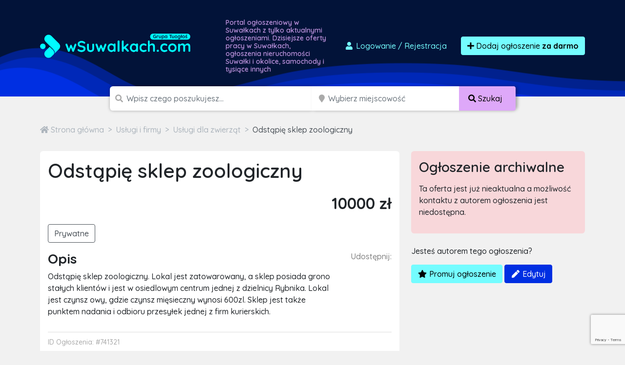

--- FILE ---
content_type: text/html; charset=utf-8
request_url: https://www.google.com/recaptcha/api2/anchor?ar=1&k=6LcGL2waAAAAAFvyq9eZuOpExVXA7oMTBKT3GRF5&co=aHR0cHM6Ly93c3V3YWxrYWNoLmNvbTo0NDM.&hl=en&v=PoyoqOPhxBO7pBk68S4YbpHZ&size=invisible&anchor-ms=20000&execute-ms=30000&cb=q1fymjf0d34n
body_size: 48615
content:
<!DOCTYPE HTML><html dir="ltr" lang="en"><head><meta http-equiv="Content-Type" content="text/html; charset=UTF-8">
<meta http-equiv="X-UA-Compatible" content="IE=edge">
<title>reCAPTCHA</title>
<style type="text/css">
/* cyrillic-ext */
@font-face {
  font-family: 'Roboto';
  font-style: normal;
  font-weight: 400;
  font-stretch: 100%;
  src: url(//fonts.gstatic.com/s/roboto/v48/KFO7CnqEu92Fr1ME7kSn66aGLdTylUAMa3GUBHMdazTgWw.woff2) format('woff2');
  unicode-range: U+0460-052F, U+1C80-1C8A, U+20B4, U+2DE0-2DFF, U+A640-A69F, U+FE2E-FE2F;
}
/* cyrillic */
@font-face {
  font-family: 'Roboto';
  font-style: normal;
  font-weight: 400;
  font-stretch: 100%;
  src: url(//fonts.gstatic.com/s/roboto/v48/KFO7CnqEu92Fr1ME7kSn66aGLdTylUAMa3iUBHMdazTgWw.woff2) format('woff2');
  unicode-range: U+0301, U+0400-045F, U+0490-0491, U+04B0-04B1, U+2116;
}
/* greek-ext */
@font-face {
  font-family: 'Roboto';
  font-style: normal;
  font-weight: 400;
  font-stretch: 100%;
  src: url(//fonts.gstatic.com/s/roboto/v48/KFO7CnqEu92Fr1ME7kSn66aGLdTylUAMa3CUBHMdazTgWw.woff2) format('woff2');
  unicode-range: U+1F00-1FFF;
}
/* greek */
@font-face {
  font-family: 'Roboto';
  font-style: normal;
  font-weight: 400;
  font-stretch: 100%;
  src: url(//fonts.gstatic.com/s/roboto/v48/KFO7CnqEu92Fr1ME7kSn66aGLdTylUAMa3-UBHMdazTgWw.woff2) format('woff2');
  unicode-range: U+0370-0377, U+037A-037F, U+0384-038A, U+038C, U+038E-03A1, U+03A3-03FF;
}
/* math */
@font-face {
  font-family: 'Roboto';
  font-style: normal;
  font-weight: 400;
  font-stretch: 100%;
  src: url(//fonts.gstatic.com/s/roboto/v48/KFO7CnqEu92Fr1ME7kSn66aGLdTylUAMawCUBHMdazTgWw.woff2) format('woff2');
  unicode-range: U+0302-0303, U+0305, U+0307-0308, U+0310, U+0312, U+0315, U+031A, U+0326-0327, U+032C, U+032F-0330, U+0332-0333, U+0338, U+033A, U+0346, U+034D, U+0391-03A1, U+03A3-03A9, U+03B1-03C9, U+03D1, U+03D5-03D6, U+03F0-03F1, U+03F4-03F5, U+2016-2017, U+2034-2038, U+203C, U+2040, U+2043, U+2047, U+2050, U+2057, U+205F, U+2070-2071, U+2074-208E, U+2090-209C, U+20D0-20DC, U+20E1, U+20E5-20EF, U+2100-2112, U+2114-2115, U+2117-2121, U+2123-214F, U+2190, U+2192, U+2194-21AE, U+21B0-21E5, U+21F1-21F2, U+21F4-2211, U+2213-2214, U+2216-22FF, U+2308-230B, U+2310, U+2319, U+231C-2321, U+2336-237A, U+237C, U+2395, U+239B-23B7, U+23D0, U+23DC-23E1, U+2474-2475, U+25AF, U+25B3, U+25B7, U+25BD, U+25C1, U+25CA, U+25CC, U+25FB, U+266D-266F, U+27C0-27FF, U+2900-2AFF, U+2B0E-2B11, U+2B30-2B4C, U+2BFE, U+3030, U+FF5B, U+FF5D, U+1D400-1D7FF, U+1EE00-1EEFF;
}
/* symbols */
@font-face {
  font-family: 'Roboto';
  font-style: normal;
  font-weight: 400;
  font-stretch: 100%;
  src: url(//fonts.gstatic.com/s/roboto/v48/KFO7CnqEu92Fr1ME7kSn66aGLdTylUAMaxKUBHMdazTgWw.woff2) format('woff2');
  unicode-range: U+0001-000C, U+000E-001F, U+007F-009F, U+20DD-20E0, U+20E2-20E4, U+2150-218F, U+2190, U+2192, U+2194-2199, U+21AF, U+21E6-21F0, U+21F3, U+2218-2219, U+2299, U+22C4-22C6, U+2300-243F, U+2440-244A, U+2460-24FF, U+25A0-27BF, U+2800-28FF, U+2921-2922, U+2981, U+29BF, U+29EB, U+2B00-2BFF, U+4DC0-4DFF, U+FFF9-FFFB, U+10140-1018E, U+10190-1019C, U+101A0, U+101D0-101FD, U+102E0-102FB, U+10E60-10E7E, U+1D2C0-1D2D3, U+1D2E0-1D37F, U+1F000-1F0FF, U+1F100-1F1AD, U+1F1E6-1F1FF, U+1F30D-1F30F, U+1F315, U+1F31C, U+1F31E, U+1F320-1F32C, U+1F336, U+1F378, U+1F37D, U+1F382, U+1F393-1F39F, U+1F3A7-1F3A8, U+1F3AC-1F3AF, U+1F3C2, U+1F3C4-1F3C6, U+1F3CA-1F3CE, U+1F3D4-1F3E0, U+1F3ED, U+1F3F1-1F3F3, U+1F3F5-1F3F7, U+1F408, U+1F415, U+1F41F, U+1F426, U+1F43F, U+1F441-1F442, U+1F444, U+1F446-1F449, U+1F44C-1F44E, U+1F453, U+1F46A, U+1F47D, U+1F4A3, U+1F4B0, U+1F4B3, U+1F4B9, U+1F4BB, U+1F4BF, U+1F4C8-1F4CB, U+1F4D6, U+1F4DA, U+1F4DF, U+1F4E3-1F4E6, U+1F4EA-1F4ED, U+1F4F7, U+1F4F9-1F4FB, U+1F4FD-1F4FE, U+1F503, U+1F507-1F50B, U+1F50D, U+1F512-1F513, U+1F53E-1F54A, U+1F54F-1F5FA, U+1F610, U+1F650-1F67F, U+1F687, U+1F68D, U+1F691, U+1F694, U+1F698, U+1F6AD, U+1F6B2, U+1F6B9-1F6BA, U+1F6BC, U+1F6C6-1F6CF, U+1F6D3-1F6D7, U+1F6E0-1F6EA, U+1F6F0-1F6F3, U+1F6F7-1F6FC, U+1F700-1F7FF, U+1F800-1F80B, U+1F810-1F847, U+1F850-1F859, U+1F860-1F887, U+1F890-1F8AD, U+1F8B0-1F8BB, U+1F8C0-1F8C1, U+1F900-1F90B, U+1F93B, U+1F946, U+1F984, U+1F996, U+1F9E9, U+1FA00-1FA6F, U+1FA70-1FA7C, U+1FA80-1FA89, U+1FA8F-1FAC6, U+1FACE-1FADC, U+1FADF-1FAE9, U+1FAF0-1FAF8, U+1FB00-1FBFF;
}
/* vietnamese */
@font-face {
  font-family: 'Roboto';
  font-style: normal;
  font-weight: 400;
  font-stretch: 100%;
  src: url(//fonts.gstatic.com/s/roboto/v48/KFO7CnqEu92Fr1ME7kSn66aGLdTylUAMa3OUBHMdazTgWw.woff2) format('woff2');
  unicode-range: U+0102-0103, U+0110-0111, U+0128-0129, U+0168-0169, U+01A0-01A1, U+01AF-01B0, U+0300-0301, U+0303-0304, U+0308-0309, U+0323, U+0329, U+1EA0-1EF9, U+20AB;
}
/* latin-ext */
@font-face {
  font-family: 'Roboto';
  font-style: normal;
  font-weight: 400;
  font-stretch: 100%;
  src: url(//fonts.gstatic.com/s/roboto/v48/KFO7CnqEu92Fr1ME7kSn66aGLdTylUAMa3KUBHMdazTgWw.woff2) format('woff2');
  unicode-range: U+0100-02BA, U+02BD-02C5, U+02C7-02CC, U+02CE-02D7, U+02DD-02FF, U+0304, U+0308, U+0329, U+1D00-1DBF, U+1E00-1E9F, U+1EF2-1EFF, U+2020, U+20A0-20AB, U+20AD-20C0, U+2113, U+2C60-2C7F, U+A720-A7FF;
}
/* latin */
@font-face {
  font-family: 'Roboto';
  font-style: normal;
  font-weight: 400;
  font-stretch: 100%;
  src: url(//fonts.gstatic.com/s/roboto/v48/KFO7CnqEu92Fr1ME7kSn66aGLdTylUAMa3yUBHMdazQ.woff2) format('woff2');
  unicode-range: U+0000-00FF, U+0131, U+0152-0153, U+02BB-02BC, U+02C6, U+02DA, U+02DC, U+0304, U+0308, U+0329, U+2000-206F, U+20AC, U+2122, U+2191, U+2193, U+2212, U+2215, U+FEFF, U+FFFD;
}
/* cyrillic-ext */
@font-face {
  font-family: 'Roboto';
  font-style: normal;
  font-weight: 500;
  font-stretch: 100%;
  src: url(//fonts.gstatic.com/s/roboto/v48/KFO7CnqEu92Fr1ME7kSn66aGLdTylUAMa3GUBHMdazTgWw.woff2) format('woff2');
  unicode-range: U+0460-052F, U+1C80-1C8A, U+20B4, U+2DE0-2DFF, U+A640-A69F, U+FE2E-FE2F;
}
/* cyrillic */
@font-face {
  font-family: 'Roboto';
  font-style: normal;
  font-weight: 500;
  font-stretch: 100%;
  src: url(//fonts.gstatic.com/s/roboto/v48/KFO7CnqEu92Fr1ME7kSn66aGLdTylUAMa3iUBHMdazTgWw.woff2) format('woff2');
  unicode-range: U+0301, U+0400-045F, U+0490-0491, U+04B0-04B1, U+2116;
}
/* greek-ext */
@font-face {
  font-family: 'Roboto';
  font-style: normal;
  font-weight: 500;
  font-stretch: 100%;
  src: url(//fonts.gstatic.com/s/roboto/v48/KFO7CnqEu92Fr1ME7kSn66aGLdTylUAMa3CUBHMdazTgWw.woff2) format('woff2');
  unicode-range: U+1F00-1FFF;
}
/* greek */
@font-face {
  font-family: 'Roboto';
  font-style: normal;
  font-weight: 500;
  font-stretch: 100%;
  src: url(//fonts.gstatic.com/s/roboto/v48/KFO7CnqEu92Fr1ME7kSn66aGLdTylUAMa3-UBHMdazTgWw.woff2) format('woff2');
  unicode-range: U+0370-0377, U+037A-037F, U+0384-038A, U+038C, U+038E-03A1, U+03A3-03FF;
}
/* math */
@font-face {
  font-family: 'Roboto';
  font-style: normal;
  font-weight: 500;
  font-stretch: 100%;
  src: url(//fonts.gstatic.com/s/roboto/v48/KFO7CnqEu92Fr1ME7kSn66aGLdTylUAMawCUBHMdazTgWw.woff2) format('woff2');
  unicode-range: U+0302-0303, U+0305, U+0307-0308, U+0310, U+0312, U+0315, U+031A, U+0326-0327, U+032C, U+032F-0330, U+0332-0333, U+0338, U+033A, U+0346, U+034D, U+0391-03A1, U+03A3-03A9, U+03B1-03C9, U+03D1, U+03D5-03D6, U+03F0-03F1, U+03F4-03F5, U+2016-2017, U+2034-2038, U+203C, U+2040, U+2043, U+2047, U+2050, U+2057, U+205F, U+2070-2071, U+2074-208E, U+2090-209C, U+20D0-20DC, U+20E1, U+20E5-20EF, U+2100-2112, U+2114-2115, U+2117-2121, U+2123-214F, U+2190, U+2192, U+2194-21AE, U+21B0-21E5, U+21F1-21F2, U+21F4-2211, U+2213-2214, U+2216-22FF, U+2308-230B, U+2310, U+2319, U+231C-2321, U+2336-237A, U+237C, U+2395, U+239B-23B7, U+23D0, U+23DC-23E1, U+2474-2475, U+25AF, U+25B3, U+25B7, U+25BD, U+25C1, U+25CA, U+25CC, U+25FB, U+266D-266F, U+27C0-27FF, U+2900-2AFF, U+2B0E-2B11, U+2B30-2B4C, U+2BFE, U+3030, U+FF5B, U+FF5D, U+1D400-1D7FF, U+1EE00-1EEFF;
}
/* symbols */
@font-face {
  font-family: 'Roboto';
  font-style: normal;
  font-weight: 500;
  font-stretch: 100%;
  src: url(//fonts.gstatic.com/s/roboto/v48/KFO7CnqEu92Fr1ME7kSn66aGLdTylUAMaxKUBHMdazTgWw.woff2) format('woff2');
  unicode-range: U+0001-000C, U+000E-001F, U+007F-009F, U+20DD-20E0, U+20E2-20E4, U+2150-218F, U+2190, U+2192, U+2194-2199, U+21AF, U+21E6-21F0, U+21F3, U+2218-2219, U+2299, U+22C4-22C6, U+2300-243F, U+2440-244A, U+2460-24FF, U+25A0-27BF, U+2800-28FF, U+2921-2922, U+2981, U+29BF, U+29EB, U+2B00-2BFF, U+4DC0-4DFF, U+FFF9-FFFB, U+10140-1018E, U+10190-1019C, U+101A0, U+101D0-101FD, U+102E0-102FB, U+10E60-10E7E, U+1D2C0-1D2D3, U+1D2E0-1D37F, U+1F000-1F0FF, U+1F100-1F1AD, U+1F1E6-1F1FF, U+1F30D-1F30F, U+1F315, U+1F31C, U+1F31E, U+1F320-1F32C, U+1F336, U+1F378, U+1F37D, U+1F382, U+1F393-1F39F, U+1F3A7-1F3A8, U+1F3AC-1F3AF, U+1F3C2, U+1F3C4-1F3C6, U+1F3CA-1F3CE, U+1F3D4-1F3E0, U+1F3ED, U+1F3F1-1F3F3, U+1F3F5-1F3F7, U+1F408, U+1F415, U+1F41F, U+1F426, U+1F43F, U+1F441-1F442, U+1F444, U+1F446-1F449, U+1F44C-1F44E, U+1F453, U+1F46A, U+1F47D, U+1F4A3, U+1F4B0, U+1F4B3, U+1F4B9, U+1F4BB, U+1F4BF, U+1F4C8-1F4CB, U+1F4D6, U+1F4DA, U+1F4DF, U+1F4E3-1F4E6, U+1F4EA-1F4ED, U+1F4F7, U+1F4F9-1F4FB, U+1F4FD-1F4FE, U+1F503, U+1F507-1F50B, U+1F50D, U+1F512-1F513, U+1F53E-1F54A, U+1F54F-1F5FA, U+1F610, U+1F650-1F67F, U+1F687, U+1F68D, U+1F691, U+1F694, U+1F698, U+1F6AD, U+1F6B2, U+1F6B9-1F6BA, U+1F6BC, U+1F6C6-1F6CF, U+1F6D3-1F6D7, U+1F6E0-1F6EA, U+1F6F0-1F6F3, U+1F6F7-1F6FC, U+1F700-1F7FF, U+1F800-1F80B, U+1F810-1F847, U+1F850-1F859, U+1F860-1F887, U+1F890-1F8AD, U+1F8B0-1F8BB, U+1F8C0-1F8C1, U+1F900-1F90B, U+1F93B, U+1F946, U+1F984, U+1F996, U+1F9E9, U+1FA00-1FA6F, U+1FA70-1FA7C, U+1FA80-1FA89, U+1FA8F-1FAC6, U+1FACE-1FADC, U+1FADF-1FAE9, U+1FAF0-1FAF8, U+1FB00-1FBFF;
}
/* vietnamese */
@font-face {
  font-family: 'Roboto';
  font-style: normal;
  font-weight: 500;
  font-stretch: 100%;
  src: url(//fonts.gstatic.com/s/roboto/v48/KFO7CnqEu92Fr1ME7kSn66aGLdTylUAMa3OUBHMdazTgWw.woff2) format('woff2');
  unicode-range: U+0102-0103, U+0110-0111, U+0128-0129, U+0168-0169, U+01A0-01A1, U+01AF-01B0, U+0300-0301, U+0303-0304, U+0308-0309, U+0323, U+0329, U+1EA0-1EF9, U+20AB;
}
/* latin-ext */
@font-face {
  font-family: 'Roboto';
  font-style: normal;
  font-weight: 500;
  font-stretch: 100%;
  src: url(//fonts.gstatic.com/s/roboto/v48/KFO7CnqEu92Fr1ME7kSn66aGLdTylUAMa3KUBHMdazTgWw.woff2) format('woff2');
  unicode-range: U+0100-02BA, U+02BD-02C5, U+02C7-02CC, U+02CE-02D7, U+02DD-02FF, U+0304, U+0308, U+0329, U+1D00-1DBF, U+1E00-1E9F, U+1EF2-1EFF, U+2020, U+20A0-20AB, U+20AD-20C0, U+2113, U+2C60-2C7F, U+A720-A7FF;
}
/* latin */
@font-face {
  font-family: 'Roboto';
  font-style: normal;
  font-weight: 500;
  font-stretch: 100%;
  src: url(//fonts.gstatic.com/s/roboto/v48/KFO7CnqEu92Fr1ME7kSn66aGLdTylUAMa3yUBHMdazQ.woff2) format('woff2');
  unicode-range: U+0000-00FF, U+0131, U+0152-0153, U+02BB-02BC, U+02C6, U+02DA, U+02DC, U+0304, U+0308, U+0329, U+2000-206F, U+20AC, U+2122, U+2191, U+2193, U+2212, U+2215, U+FEFF, U+FFFD;
}
/* cyrillic-ext */
@font-face {
  font-family: 'Roboto';
  font-style: normal;
  font-weight: 900;
  font-stretch: 100%;
  src: url(//fonts.gstatic.com/s/roboto/v48/KFO7CnqEu92Fr1ME7kSn66aGLdTylUAMa3GUBHMdazTgWw.woff2) format('woff2');
  unicode-range: U+0460-052F, U+1C80-1C8A, U+20B4, U+2DE0-2DFF, U+A640-A69F, U+FE2E-FE2F;
}
/* cyrillic */
@font-face {
  font-family: 'Roboto';
  font-style: normal;
  font-weight: 900;
  font-stretch: 100%;
  src: url(//fonts.gstatic.com/s/roboto/v48/KFO7CnqEu92Fr1ME7kSn66aGLdTylUAMa3iUBHMdazTgWw.woff2) format('woff2');
  unicode-range: U+0301, U+0400-045F, U+0490-0491, U+04B0-04B1, U+2116;
}
/* greek-ext */
@font-face {
  font-family: 'Roboto';
  font-style: normal;
  font-weight: 900;
  font-stretch: 100%;
  src: url(//fonts.gstatic.com/s/roboto/v48/KFO7CnqEu92Fr1ME7kSn66aGLdTylUAMa3CUBHMdazTgWw.woff2) format('woff2');
  unicode-range: U+1F00-1FFF;
}
/* greek */
@font-face {
  font-family: 'Roboto';
  font-style: normal;
  font-weight: 900;
  font-stretch: 100%;
  src: url(//fonts.gstatic.com/s/roboto/v48/KFO7CnqEu92Fr1ME7kSn66aGLdTylUAMa3-UBHMdazTgWw.woff2) format('woff2');
  unicode-range: U+0370-0377, U+037A-037F, U+0384-038A, U+038C, U+038E-03A1, U+03A3-03FF;
}
/* math */
@font-face {
  font-family: 'Roboto';
  font-style: normal;
  font-weight: 900;
  font-stretch: 100%;
  src: url(//fonts.gstatic.com/s/roboto/v48/KFO7CnqEu92Fr1ME7kSn66aGLdTylUAMawCUBHMdazTgWw.woff2) format('woff2');
  unicode-range: U+0302-0303, U+0305, U+0307-0308, U+0310, U+0312, U+0315, U+031A, U+0326-0327, U+032C, U+032F-0330, U+0332-0333, U+0338, U+033A, U+0346, U+034D, U+0391-03A1, U+03A3-03A9, U+03B1-03C9, U+03D1, U+03D5-03D6, U+03F0-03F1, U+03F4-03F5, U+2016-2017, U+2034-2038, U+203C, U+2040, U+2043, U+2047, U+2050, U+2057, U+205F, U+2070-2071, U+2074-208E, U+2090-209C, U+20D0-20DC, U+20E1, U+20E5-20EF, U+2100-2112, U+2114-2115, U+2117-2121, U+2123-214F, U+2190, U+2192, U+2194-21AE, U+21B0-21E5, U+21F1-21F2, U+21F4-2211, U+2213-2214, U+2216-22FF, U+2308-230B, U+2310, U+2319, U+231C-2321, U+2336-237A, U+237C, U+2395, U+239B-23B7, U+23D0, U+23DC-23E1, U+2474-2475, U+25AF, U+25B3, U+25B7, U+25BD, U+25C1, U+25CA, U+25CC, U+25FB, U+266D-266F, U+27C0-27FF, U+2900-2AFF, U+2B0E-2B11, U+2B30-2B4C, U+2BFE, U+3030, U+FF5B, U+FF5D, U+1D400-1D7FF, U+1EE00-1EEFF;
}
/* symbols */
@font-face {
  font-family: 'Roboto';
  font-style: normal;
  font-weight: 900;
  font-stretch: 100%;
  src: url(//fonts.gstatic.com/s/roboto/v48/KFO7CnqEu92Fr1ME7kSn66aGLdTylUAMaxKUBHMdazTgWw.woff2) format('woff2');
  unicode-range: U+0001-000C, U+000E-001F, U+007F-009F, U+20DD-20E0, U+20E2-20E4, U+2150-218F, U+2190, U+2192, U+2194-2199, U+21AF, U+21E6-21F0, U+21F3, U+2218-2219, U+2299, U+22C4-22C6, U+2300-243F, U+2440-244A, U+2460-24FF, U+25A0-27BF, U+2800-28FF, U+2921-2922, U+2981, U+29BF, U+29EB, U+2B00-2BFF, U+4DC0-4DFF, U+FFF9-FFFB, U+10140-1018E, U+10190-1019C, U+101A0, U+101D0-101FD, U+102E0-102FB, U+10E60-10E7E, U+1D2C0-1D2D3, U+1D2E0-1D37F, U+1F000-1F0FF, U+1F100-1F1AD, U+1F1E6-1F1FF, U+1F30D-1F30F, U+1F315, U+1F31C, U+1F31E, U+1F320-1F32C, U+1F336, U+1F378, U+1F37D, U+1F382, U+1F393-1F39F, U+1F3A7-1F3A8, U+1F3AC-1F3AF, U+1F3C2, U+1F3C4-1F3C6, U+1F3CA-1F3CE, U+1F3D4-1F3E0, U+1F3ED, U+1F3F1-1F3F3, U+1F3F5-1F3F7, U+1F408, U+1F415, U+1F41F, U+1F426, U+1F43F, U+1F441-1F442, U+1F444, U+1F446-1F449, U+1F44C-1F44E, U+1F453, U+1F46A, U+1F47D, U+1F4A3, U+1F4B0, U+1F4B3, U+1F4B9, U+1F4BB, U+1F4BF, U+1F4C8-1F4CB, U+1F4D6, U+1F4DA, U+1F4DF, U+1F4E3-1F4E6, U+1F4EA-1F4ED, U+1F4F7, U+1F4F9-1F4FB, U+1F4FD-1F4FE, U+1F503, U+1F507-1F50B, U+1F50D, U+1F512-1F513, U+1F53E-1F54A, U+1F54F-1F5FA, U+1F610, U+1F650-1F67F, U+1F687, U+1F68D, U+1F691, U+1F694, U+1F698, U+1F6AD, U+1F6B2, U+1F6B9-1F6BA, U+1F6BC, U+1F6C6-1F6CF, U+1F6D3-1F6D7, U+1F6E0-1F6EA, U+1F6F0-1F6F3, U+1F6F7-1F6FC, U+1F700-1F7FF, U+1F800-1F80B, U+1F810-1F847, U+1F850-1F859, U+1F860-1F887, U+1F890-1F8AD, U+1F8B0-1F8BB, U+1F8C0-1F8C1, U+1F900-1F90B, U+1F93B, U+1F946, U+1F984, U+1F996, U+1F9E9, U+1FA00-1FA6F, U+1FA70-1FA7C, U+1FA80-1FA89, U+1FA8F-1FAC6, U+1FACE-1FADC, U+1FADF-1FAE9, U+1FAF0-1FAF8, U+1FB00-1FBFF;
}
/* vietnamese */
@font-face {
  font-family: 'Roboto';
  font-style: normal;
  font-weight: 900;
  font-stretch: 100%;
  src: url(//fonts.gstatic.com/s/roboto/v48/KFO7CnqEu92Fr1ME7kSn66aGLdTylUAMa3OUBHMdazTgWw.woff2) format('woff2');
  unicode-range: U+0102-0103, U+0110-0111, U+0128-0129, U+0168-0169, U+01A0-01A1, U+01AF-01B0, U+0300-0301, U+0303-0304, U+0308-0309, U+0323, U+0329, U+1EA0-1EF9, U+20AB;
}
/* latin-ext */
@font-face {
  font-family: 'Roboto';
  font-style: normal;
  font-weight: 900;
  font-stretch: 100%;
  src: url(//fonts.gstatic.com/s/roboto/v48/KFO7CnqEu92Fr1ME7kSn66aGLdTylUAMa3KUBHMdazTgWw.woff2) format('woff2');
  unicode-range: U+0100-02BA, U+02BD-02C5, U+02C7-02CC, U+02CE-02D7, U+02DD-02FF, U+0304, U+0308, U+0329, U+1D00-1DBF, U+1E00-1E9F, U+1EF2-1EFF, U+2020, U+20A0-20AB, U+20AD-20C0, U+2113, U+2C60-2C7F, U+A720-A7FF;
}
/* latin */
@font-face {
  font-family: 'Roboto';
  font-style: normal;
  font-weight: 900;
  font-stretch: 100%;
  src: url(//fonts.gstatic.com/s/roboto/v48/KFO7CnqEu92Fr1ME7kSn66aGLdTylUAMa3yUBHMdazQ.woff2) format('woff2');
  unicode-range: U+0000-00FF, U+0131, U+0152-0153, U+02BB-02BC, U+02C6, U+02DA, U+02DC, U+0304, U+0308, U+0329, U+2000-206F, U+20AC, U+2122, U+2191, U+2193, U+2212, U+2215, U+FEFF, U+FFFD;
}

</style>
<link rel="stylesheet" type="text/css" href="https://www.gstatic.com/recaptcha/releases/PoyoqOPhxBO7pBk68S4YbpHZ/styles__ltr.css">
<script nonce="vMdU_VAz0zFRBhNV97d6MA" type="text/javascript">window['__recaptcha_api'] = 'https://www.google.com/recaptcha/api2/';</script>
<script type="text/javascript" src="https://www.gstatic.com/recaptcha/releases/PoyoqOPhxBO7pBk68S4YbpHZ/recaptcha__en.js" nonce="vMdU_VAz0zFRBhNV97d6MA">
      
    </script></head>
<body><div id="rc-anchor-alert" class="rc-anchor-alert"></div>
<input type="hidden" id="recaptcha-token" value="[base64]">
<script type="text/javascript" nonce="vMdU_VAz0zFRBhNV97d6MA">
      recaptcha.anchor.Main.init("[\x22ainput\x22,[\x22bgdata\x22,\x22\x22,\[base64]/[base64]/[base64]/[base64]/[base64]/[base64]/KGcoTywyNTMsTy5PKSxVRyhPLEMpKTpnKE8sMjUzLEMpLE8pKSxsKSksTykpfSxieT1mdW5jdGlvbihDLE8sdSxsKXtmb3IobD0odT1SKEMpLDApO08+MDtPLS0pbD1sPDw4fFooQyk7ZyhDLHUsbCl9LFVHPWZ1bmN0aW9uKEMsTyl7Qy5pLmxlbmd0aD4xMDQ/[base64]/[base64]/[base64]/[base64]/[base64]/[base64]/[base64]\\u003d\x22,\[base64]\\u003d\\u003d\x22,\x22wrB8fsOVU8K0YAzDsQIpw7ZFw47DnMK1CMOQSRcaw6fCsGlmw7/DuMO0wq7CoHklXjfCkMKgw61gEHh1BcKRGj1tw5h/wo4dQ13Dm8OHHcO3wpdJw7VUwpoRw4lEwqk5w7fCs3XCgnsuFcOeGxcTXcOSJcOYNRHCgRMPMGN9Oxo7LsKgwo1kw6wUwoHDksOBMcK7KMOCw5TCmcOJSmDDkMKPw5bDoB4qwrtSw7/Cu8KzIsKwAMOrMRZqwph+S8OpHXEHwrzDhBzDqlZZwo5+PBvDvsKHNUtLHBPDvsOYwocrFsKIw4/CiMOxw4LDkxMmYn3CnMKuwrzDgVAqwqfDvsOnwroTwrvDvMKzwpLCs8K8QyAuwrLCo0/Dpl4Hwp/[base64]/ClT5SJcO4wqUwwqN3FsKLw6rCksOWLsKNwpzDph3CsRDCgibDp8KtNTUEwo1vSUAqwqDDsn8lBgvCpsKFD8KHCHXDosOURcOZTMK2alvDojXCr8OteVslSsOOY8KSwo3Dr2/Dh1EDwrrDr8OZY8Oxw5/CkUfDmcOvw6XDsMKQGsOwwrXDsThxw7RiCcK9w5fDiV98fX3DuwVTw7/CscKcYsOlw5rDp8KOGMKLw6pvXMOLVMKkMcK6FHIwwqt3wq9uwrNowofDllR2wqhBQErCmlwbwqrDhMOENRIBb0Z3RzLDscOEwq3DsgF2w7cwGT5tEllGwq0tdUw2MX0LFF/CuzBdw7nDkD7CucK7w6DCsmJrAlsmwoDDuXvCusO7w495w6JNw57DkcKUwpMfbBzCl8KJwow7wpROwqTCrcKWw4/[base64]/M1fCpMOawp7DmDLCmMKnbMKWDzUMSMK+woNQPcO5wo0IccOfwoVPb8OlKsO6w6ohPcKZP8OQwqPCiVdIw4gIamfDp0PCt8Kpwq/DglAFHDjDjsOwwp4tw4TCrsOJw7jDniHDqz4bIWodKcOBwqJfSMOgw5/Co8KuX8KLSMKOwr0lwqzDoXrCl8KFXk8xPhjDvMKVAcOtwqvDvcKtM1HClgHDl1pAw4fCpMOQwoEswpPCnULDhUrDhFBJbEIwJsK8dcOvbsOHw7Uiwp8FeSjCrEI4w4FaJX7CucOAwrRISMKZw5cnX25gwqd/w6QZdMOqRjjDo1YqIsOWOVIhXMKWwoAkw4XDrsO3fRXDsRzDtAPCucOIEyHCpsOYw73DlnXCq8OFwqXDnBZ7w6nCgMOdETlIwrpiw708UifDimpjCcOFwpRJwrnDhjh4wqZKf8OqYMKMwr/CkcKHw7rCpikUwppnwpPCuMOqwrDDmEjDpsOMScKGwqPCpwJiAkU3FxDCg8KGwq9Tw6xiwqQANMKtDMKRwqXCvBvCsxwuw5ptOVnDucKUwqlKXUV3DMKOwrAde8OxdmNIw5I+woVUKy3CuMO/[base64]/ClRhZwoInVMO0wqh4woxEw5vDsMOcJUjCgU/CoBNSwpYrAMOKwpnDiMKiZMODw73ClcKdwrRhTyXCnsKCwrTDq8OVX1/Cu0VNw5bCvQguw5vDlXrCtAEEW1pzA8OgOmg5akTDsj3CusOwwovDlsODKWvChETCuRM6VwfCqMOXw5Fxw45awpZdwql6YjrCq3/DjsOycsO/AcKbQRApwr3CoF80w6/CgVzCm8OpTsOOcgHCo8O/wr7DvMKdw7w3w6PCtMOKwofCjnpJwqZWHFDDtcK7w6HCncK8WSsoNwUcwp8aTMKmwqV5DMO/wp7DhMO6wpHDpsKjw7dYw5jDgMOSw5x2wo1mwobCpR4sfMKFW2NBworDhsO4wpx3w4p/[base64]/[base64]/[base64]/WMKFQGvCuxXCnAbDrcKkwpjCvlTCucKXdhNSWCDCsR/DlMOoCcKaHWfCncKQJnA3fsOfckbChsKcHMOww7VJTHI9w5zDscOzwpDDvwUow57Dp8KMKcKddMOkeBfDgHBBcA/[base64]/[base64]/DuMKvwo3CqsOcPCrCtsOxw4AAw6nDj1FVwrR8wrPDgD4vwo7Cn0hSwq7DkcKzGyQlAsKvw4ZiHwnDskvDtsKUwr95wrXCn13DsMK/w7oHdSUEwoEPwrnCmsOqVMKYworCsMK3w6o7w5jCmcKHwpw8EsKJwrggw6bCjwApEyYYw4jDsV0nw7bChcKcL8OWw41HBMOJL8OdwpwTwp/Dp8OjwrfDgwXDhR3DtHDDnRXCucKbWU7DusOLw5hhOE7DhzfCoELDph/DtisAworCu8KXJHsEwqEDw4jDqcOjw4w+K8KNScKdw4kEwqslQcOhw5DDjcOyw45GJcKoRRvDpzfDt8KYBg/CkioYGcOvwrpfw5LCqsK6ZybCrhB4H8OMOMOnFQUiw641HcOSOsOoS8O8wolIwo53aMOWw6IHCRRew5h7aMKEwoRUwrUpw5PDthpCKMKXwpsqw5w5w5nChsOPwpTClsOqZcK1djsawrBBOMOTw7jCqxHCj8K0wpjCnsK5FxrDiR/CuMO1XsOuDW4zMmk8w4nDnsO3w7kEwoF/[base64]/DmxvCr8O7Yh3CjhfDu1gbV8OSw7HCn8Kdw6xcw7kdw7p2R8OidsKiSMKswq0vYMKlwrQ6HSXDgsKRRMKbw7bCncOvFMKuezvDqHQaw4EqfQnCnzATD8Kewq/DjUjDvhRQC8OZVj/CkgDDnMOMS8O+wo7Dun00EsOLMsKjwoYwwqTDkk7DiyMdw7zDvcKBcMOlJcOhw5Bvw59Eb8ODOCsuw6EADx3DpsKVw59UE8Odw4zDnWZoM8Orwq/DnMO1w73DonwRUsKNJ8KcwrcwER4NwpkzwozDkMK2wp4zeQ7CiQ/DrcKsw619wqoAworCrS5dDsOyZR5+w4bDj2fDlcOxw6x8w6bCp8O0BxtfY8OZwrrDucKvYMOtw798wpsZw7JrDMOCwrXCq8O6w4zCrcOOwqYfDcOzbW3CmClIwo45w6VoHsKON3t4HRPCl8KISAZ1L2J8wo4vwqnCjgLCtDBOwq0OM8O+YsOIwpJJCcOyTmFdwq/Cn8KpesORwr7DuW90FsKMwqjCpsOMXQ/Co8O1dsOmw4rDqsKPN8OcUcO8woTDqHMZwpE/wrTDrj9UXsKDaStAw6rCqA/[base64]/CkAzCkBPDkcOEIwnCswbCtcKCw7dBwqXDvMKrXcK/woU1AgUlw5XCjMKiZhQ6A8OKIsKuPWLCiMKHwpROKsKhARJRwqnCuMO+csKAw77CiR7DvHYSRCRhUFbDiMKnwqPCtE8CTMOZGsOcw4zCsMOOacOUwq07LMOhwpM/wp9pwrfCv8KrIMOgworDncKXKcOEw53DqcOSw4DCsGfDpi1ow5VmKcKlwpvCvsK1RMKQw5/Do8OwDRoww73DkMKLDsKPUMOQwq4Ra8KjHsKdw4t/LsOFXipBwoDCjcOEFTlTA8K3wqjDnxdMCRHCqMKIKsOQfCwHAGnCksKLIWIdZm0VV8KkXljCn8OHCcKAb8OEwpzDm8OQUCPCrVMyw6rDjcO/woXCtMO4Q0/DlQLDn8KAwrYbdgnCrMOIw7HCn8K3RsKJw70PFGLCh1tgAUTCmMOkTATDuAHCjw9WwpUuBhvCqAkbw4LDmSEUwobCpsOHw7HCjAzDvsKPw4pEwobDtMOkw4w+w65LwprDlArCt8KZMVc7BMKJViMWAsOzwo/[base64]/woR5SHXCncOIdwYoRRfDlcOqwpt0w5DDpsOtw7bCv8OfwozCoSHCuWg9RVNNw7bDtMOFIRvDucOGwrM4wpfDmsONwqHCpsOMw4zDoMOawq/CqMOSS8OoM8OowovCnVonw6jCvhBtSMODO14IKcOdw6lqwrhyw7jDh8OPDGR5wogvasOkwrFcw7rCnDPCg2XDtGYwwp/CjnB7w4dNF07DrljDhcO1F8O9bQgfeMKXPsORMHDDhB/Cu8KrQQjDv8OnwoTCvGcnZMOhOsOTw41wXMOuw5TDtxV1w6jDhcOiNjPCrgrCpcKzwpbDtRzDlhYSacOKa3zDq1LDqcKJwp8uPsK1QyhlGsKlw7XDhA7DpcKSW8Opw7XDuMOcwo0/TRnClm7Dh3w3w65Twp7DnsKAw5DDoMKAw6/DmB9WaMOwYg4ANFvDu1QNwofDp3vCjUvCo8OcwpBuw4IjPMKEJMOpbcK/w49LaTzDtsKSw697R8OkWTDCuMKQwovDpcOOeQvCpSYuXsK6w4HCs0XCpn/[base64]/DgMOdwp/CgMKww6LDm8OpwrsQwrTDoAxxwrgESEF6fsKcw5DCngjChgPCowFZw7PCq8OzCBvCq39+KAvCjFzDpBMcw5gzw6LDvcKnwp7DtUPDn8Odw6rDq8O9woR8O8OTXsKkMhItFDhcb8KDw6dGw4FiwooEw48xw49Dwq8jw6PDrMKBCg14w4JnTSnCpcOEGcKIw5/CicKQB8OvPiHDih/CjcK5SB3CgsKQw6DCt8KpQ8KbaMKzHsK+VBDDqcK3Ewkqwq1cE8OZw6QfwqbDiMKKMkpdwokQe8KOP8KTEmHDj0jCpsKBfMOWFMOfc8KGQF1tw680wqs6w6NXUsOjw7XCq2HDtsOLw5HCs8KPw63DkcKgw7PCt8OYw5/DoBdJenJMf8KCwpYLIVDCoybDvArCpsKbN8KIw6M9YcKNDsKBX8K+U344O8OGUWJ2FEfCuTXCo2FtE8OHw4LDjsOcw5AcKnTClXw5wpPDpgjDnXwCwqbDvsKuSTjCh2/CncOmJE/[base64]/CjnvCiMKXwq7DrFdfwoV2w47CjMKHw4bCilvDnSEcwpbCksOdw4VdwoTCrCoYwpHDiGlpJcKyF8O5w45/w7xZw5DCqsOfRAZAw4IPw73CuFPDlWnDsAvDv04uw4tSTsKceUPCkxw6XUcXS8KswrzCgQxJw6bDpMO5w7zDu0J/FQY1w67Dim7Dn186BB5iYcKXwpsDTcOpw6HDkSAJMMOWwoTCrMKlXcO0IcORwopqR8O3DzRuSMKow5HCgcKMw79Pw79MY1rCgHvDp8Kow5XDhcOHASd1R0gJPkvDo23DkQHDrDUHwrrCpjjDpS7CksK8woAXwoQ+GVlvBsOew73DpR0twp3Cgisdwr/Ch2taw7lMw7cswqo+woDCt8KdJ8OqwoxpaHFvwpHDjXLCusOvf3RbwpLClxo/BMKGKjw2GTVYPMO9wqbDv8KuU8KewoHDuzPDri7CgBgGw7/CsH/DgzjDgcO6JEc5woXDkwDChxjCqcOxfDoaJcKtw7ppcA3CjcKpwovCtcKyNcK2wpUwQF42VTzDvALCvMOPOcKqW0XCmldRdcKnwpJYw6hnwrzDpMOQwpnCjMKyGMOHfDnDscOHw5PChx17w7EYUMKzw7R/QMO8dX7DilbCsAoZD8K3WX/[base64]/CusKzGnfDgiDDiRXCtsORSMKew5Avwq8Hw6JRwphYw6ARwqLCpMKne8O8w47Cn8KyZ8OpQsO+CMOFDcOhw4PDlC9LwrltwpZ/w5nCkWHDi0fDhgLDpGzChRvCoglbX0ZUw4fCuhXDg8OwBw4cczDDp8KdH3/DjQDChxbCs8KbwpfCqcKJMnvDkgolwqwZw7tOwqx5wq1JQMKULGxeO3jCl8KMw5J/w7gMB8OCwqRcw6HDgXvChcK0ccKqw4/CpMKeG8KPwq/[base64]/[base64]/[base64]/Dj8K9wr3Cs8Kbw5LDn8KoHSPDmCrDgsOrw4rCi8KJeMKSw5zDrh4aOgRCWMOxLlJ8DMOWR8O3EHZIwqbCrcOgSsKtRFk2wrbCg30gw5xBIcKUwqHDuC4Bw455LMKNwqXDusOxw57CjsOMKcOCT0VSUCTCoMOzw4kVwpJreFM2wrnDh3bDm8KWw7/[base64]/dMOHI8KWw5t0fQUZDz0MdBhMwrzDh10xKgBSw6hqwodGw4jDqwAAVT5UdGPCp8K7wp9DCBtDNMKXwrbCvSXDjcOaV1zCugQFNjlaw7/CkwoXw5Y/ZxHDu8Obw5nDtE3CpS3ClXILw6zDgcOEw6kRw5V3UFTCiMKNw4jDu8OibMO9BsOfwqBPw6s4dR3DocKHwo/[base64]/DqMKPwobCgVHDjlPDtRY7ayYLSwM2SsKKwpU1wrRmIRA3w5bCmyVPw4/Cj05Twq44f3vCgxFWw4zCicKLwqxnSkjDiUDDk8KdSMKxw6rDpEgHEsKAwqDDlMKHJUcfwrPCi8KKVMOywoDDkz/DnVMgCMK9wrvDkMOKTsKzwrduw7FIJE7CrsKUHx1fJRvDkH/DkcKRw43CtsOiw77DrcOXasKbwq3DiRrDmVHDlm8ZwqHDisKCWMKlI8K7MWYNwpIZwqoAdh/DjylOwpvCghPCiB1GwoTDvA/Dv19bw7rCvyEIw7ENw5LDphXCrhAuw5rChEZJCHxdW1LDhBkYC8O4fHDCusOuacO5wrBbEcKcwqTCj8Omw6rCtgnConA8eBIJKlEPw43DvCdjeA/[base64]/UgbDp0TDqMK0wprDjCPDoWjCgMONwqd5Fg/ClW0vw6tbw7J/w7hjKcOQBFlUw77CoMKrw6LCrjrCtT/CvE/Cp0vClz59csOmDQBMDcOGwoLDoC4nw4PCvgzDjcKnIMK4fkfDv8Kew5rClR3DmQYMw5rCrgMsYRRGwrEIT8ORMsK9wrXCuWjChHvCvsKUV8KlSgNcTVgmw5zDucK9w47Cnl4Ea1TDk1wINMOBUjlYYD/Dr2nDjGQiwrskw44BZsKswqRFwpUHwq9Od8OEX0VoGkvCkWrCqhMdcjwjRTfCuMK8w6kIwpPDrMO0w7AowprCmcKZK14hwonCkjHChlRASsORQMKpwpvCocKAwrDCqMKjWFTCgsOTSm/CohFvejlQw7Eow5c+w6bDnMKHwq3ClMKnwrAseRjDiEEPw4/[base64]/CqsObKMORw67DgMKyCsOKFMOgDwjDgcKKFnLDp8KJT8KGaH3DtMKnR8Kfwo1OAcKCw77CoU51wrMJMR40wqXDg2vDu8O8wrXDoMKvHxJ/w6HDs8O4wpfCvibDoC9Dw6heSsOlasKDwqLCucK/wpfChXDCgcOmaMKeJ8KHwpjDhWlqakBpccOMccKgJcKDwqbDk8Otwpddw7tywrTDigEnw4/[base64]/[base64]/DmzVqw7VOehwtL0hkRzfDgcOiN13Ct8KpfcO5w4DDnEDDvsKQLSE/H8K7RwUxEMOkOmXCiRklDsOmw7HCpcOsGm7Dhl3CoMOHwqzCi8KFRcKMw7HDuVzCvMO8wr5gw4AiThfDjGxGwqZrwrUdOEB9wpLCqcKHL8KVfHjDkmEXwqXDnMKcw5fCuR8bw7HDvcOSAcKgdjNNSTjDoXwXUsKvwq3Dpnc8Khh1VR7CtxPDnTY0wodHGWDCuj/DhWxqAMOiw6XCoTPCh8OzWVYdw4djfDxfw67DrsK9w5Mjwrxaw41FwpvCrhNMSA3DkU9wMsK2XcKhw6LDhRvCvGnClTgeDcKKw6dYIAXCuMOiw4zCmQTCn8O/w5nDt3guXSbCgUHCgMKLwpIpw4fCt2AywoLDuGF6w57Dq2ltNcOFWMO4OMKAwr59w4/DksOpdmbCkB/DvwrCsXvCrmDDsGLDpg/DrcKjQ8KUNMKXQ8KwfBzDiFoYwoHCtFIEAHU3dwrDoEnCiD3DssOMQkw2wpl5wrRbw7rDj8O8emk6w5nCicKBw6XDrcK7wrHDmcO5RFLCsyIXLsK1wovDrkspwrRFd0HDsCF3w5LDisKPeTnChMKia8O8w77DqAs0D8OcwrPChRJfZsOMw4xZw5N0w4vChy/Dtj01G8OMw6s/w6YJw6k8PMO+UivDu8Kmw5QIcMKWZcKNCmDDtMKCcRQlw6Rjw4rCtsKLez/CtMOJZcOFSsK/f8OdDsK/HsOtwrjCuzIEwrpSeMOsNsKRw619w5dXYMOTd8KmZ8ObK8KZw6w3fTbCrlPCq8K5wq/[base64]/CkcK0w7xCAFQNw4HDmFjCgsKywrYuQcKXWcKBwr/CskXDs8Odw5tuwrwXOsOaw6o4TMKRw77CkcK1worCvF7Ci8OYwoAXwrVKwqJ/JcOjw7tcwojCvjJTA0bDgMO+w5kfbSZCw6bDrg/CuMO7w5k1w5zDhhfDh0VMbk7DlX3Du2MPEGTDixTCvMK0wqrCosK7w4EkR8O+WcOPw4DDvQzCkxHCqiPDnz/DglLCqcOUw5dHw5Few6paamPCrsOzwprDn8K0w7jCrWfDusKcw6NUAwMcwqMNw6U1SAXChMO4w7Ypw6liNBnDqsKrPsKLaVs/[base64]/ChMOFw6FEGMKnYiZuwpfCmsKwPsKpa1ZqZMKww5lvZ8KiVMK9w6ksCxoQfcOXN8K7wrAsPMOZVsOZw7B5w7/Dmj7Cq8ONw7TCkyPDsMOzNR7CgsK4CMO3A8K9w5fCnA8tBMOqw4fDm8KFPcOUwo0zw5jCiUsqw58hS8K8wozCnMOLQ8OcZm/[base64]/w5U/wpxbfsKGJUhuwobDicO2wp/DpzBTemHCiTpAI8ODTk3CjFTDmVrDu8KBUcKCwozCmMOre8K8fmrDkMKVwqJBw7ZLO8OdwqDCuzDCq8KCMy1XwqBCw6/CvyzCqSDCojAdwp9ZOQzCk8K5wrTDt8ONTMOywqLDpj/[base64]/DrsKCfCDDl8KxJ8O/McKJEHzDniXDhMOHw57Dt8Ofw5VjwobDmMOEw7/CmMOffyVNU8Kpw5xCwo/CviEneGzCrhEvGsK9w47CqcOowo8sRsKlZcOsSMKHwrvCglkfcsOEw6HCowTCgMOBHXsowr/DoUw3IMOsZWPCkMK9w58LwqlKwobCmQBOw6vDjMOyw7fDoHROw4/Dk8O4GmQfwqXCpsK7DcKRwqAPIGsmw4AywqbDjnQAwo/Csi1GcSPDti3CpS7DgcKNDsO9wpgpKzXCgATDlC/CjhrDgXkowq5XwoZyw5jDig7DjCPCq8OYQ3rCqlvDh8K2cMKgIFgIM0bCmHEWwpDDo8Kxwr/[base64]/Cm2vDg8OJw5l+wpkRHBnCjsK8MjpXd0VYLDbDvlBJw4bCksOBZsOACsKjWSl0w6Z/[base64]/VsO5aDXDrsOQw5YIw6HDu8OoJcKrZh3DhlHCmHJIw6TCiMKfw6d3HkcfFsOGHlPCscOhwobDuGVEe8OvdDHCgWtrw6HDh8OHdwLCuFJDw6PDjzbCmgsKOEvCoE4dCSpQOMKgw4/Cg2vDv8KMB288wp86wpLCh3ZdB8K9Jl/Doi8gwrTCtlskacOww7PCpzhlUD3ClcK2djtUZRfCgjljwr9swo88fGAbw7gNMsKfL8KfMXcFJEUIw7/DvMKOFHHDpiNZUCLCmiRkWcKUI8Khw6JSR1RIw4Ysw6vCowbDtcKbwoRBM3/DoMK/D2jCuRt7w5BuGGNwInUCw7LDo8KLw5HCvMK4w5zDknPCnFRpIcOawp42e8K7DxzCj0ssw57Dq8KRwoHCgcKSw4jDinHCjgXDrcKbwqsHw7nDhcOzcEUXZsKYw7/Cl3nCk2XDiUPCn8KaYjAfSxkGRGZsw4clw5h/wqbCg8KKwqlnw6rDlkXCq1TDvSoUDsK0Di58BcKJMsKewo3DvsKDdWJ0w4LDjcKFwrpEw6/DjMKEQXnDhMKGKi3CmWIZwoUUWcKLUUlZw4AMwrwowpXDlxvCqwpMw6LDjcO2w7ZwWMKCwr3DtcKDw7zDn2TCsit1ThLCv8OqbFouw6RWwoFHw7nDjCFmEsOOYnsZOX3CpcKMwrHDsklvwpAqHmMsGGQ7w5pQKgM4w69Nw5MUexd8wrTDksKpw7/CvsKdwpdJBsO1wqnCtMKjKDvDnkXCiMOGPcOhZ8Ovw6TDgcO7Xl5AMWHDjmQxFMORdsKeckEnVnADwrV3wq3CuMKyfhsZOsKzwpHDrMKeAsO7wp/DpsKtFF/[base64]/CgXbDrn5lESPDrMKOw74ow4bDmV7DlsKKScKnTsOlw5bDs8Ocw7ZDwrDChCvCjsKVw7bCq1TCv8O9dcOqBsOVMUrCjMOEMsKXAU5YwqFuw5bDg3XDvcOCw7VqwoJUAntww4TCucOGw4fClMKqwq/DlMOBwrEww51QYsOTdMOqwqnCl8Kmw4vDksKGwqcPw6TDjwtWe1cHdcOEw50fw6DCnHPDnATDicOQwrrCsRDCgsOpw4pPw6LDvDTDszE/w71SBMKHXMOGWkHDrcKIwoE+HcKVXzc4RsKLwrRPwojCj3DDnsK/w6s8eg1+w6E7Y1Rkw5pLYsOMKk7DkcKNbDXCvMOKFsKzHjrCuQ/[base64]/[base64]/DnCsbw7zCtE15w75gPWnDqT/CkynDu8OlXMKfA8OIfsKncEFbXUAxwrQgMsKFw6jCumQlw5QCwpDDkcKSfcOEw4dWw7TCgi7CmT1AOADDkGnChjInw6xBw6lSQkDCjsO6w47CjcKUw4otw73Du8OJw79jwpIHa8OQEsO4G8KJc8Oxw7/[base64]/w4bCsGI7wpshw4FCISnCqsOeIsOiw7Qxw7DChsO9w7nDmzfDvcK3NcKJw5TClMOFaMOgwpnDtEvDv8OGDwbCvH8YJ8OMwpjCusK6CC55w7hmwoMvFFR7TMOpwrXDksKewpbDtm3DksOow7pxZTDDvcKdOcKZw5/Ct3s0wqjCtMKtw5kBGMK0wpxlQsOcGQnDucK7Bi7DrxPCn3PDlX/Dk8Ovw5JEwpbDtUwzMixUwq3DiRfCtk1zGUZDKcOEVcO1d07Dm8KcDG0yIA/DlnrCi8Kvw447w43Di8KBwo9Yw4g3wrXDiSLDicKMVGrCvV/CtVo1w4rDgMKtwr9jWsKlw43Ch1olw4DCssKTwoMjw5jCq01HGcOhYAbDvcKhNMKMw7wSwoAVNXfCpcKufjnDvUNqw7M2c8OPwo/DhQ/CtcO0woRSw7XDkSAUwpB9w7nDnBDDmlfDlsKvw73ClwzDq8KxwqXCqMOCwoI5w4LDqhFEfExGwqFHd8K7R8K6M8OJw6NkUSHCo2bDiRfDrcKnAW3DjMKCwoDChyI0w6PCnMKuPgTCgzxmbsKVIi/[base64]/[base64]/[base64]/w5ZZwr8rw4LCg2TCg8OJwogJDMK/wojCiWHCnhDDuMKsfQnDuT1pBRrDsMK3bw5wTSvDv8OlVjd5Z8O3w6dVOsOow7XCkjDDt0o6w5FkOltKw5UYVVPDi3nDqjDDosOVw7HCoS0we1fCoWM+w7nCn8KbU1lXGW7Ctz4hT8KbwpvCqEXCrCbCr8Ozwq/DuTTCsWLCmsOmwqLDicK1UcOfw7tRKEMsdkPCrmbCkEZcw73DpMOjfwIDT8OBwofDpR7Drypjw6/Dh20sLcKuB03DnjXCnMKycsOoG2nDq8OZW8KlY8K5w67Dog83Jz7Crj4Vwq4iwrfDocKlHcK2U8KZL8OIw6nDlsODwqR7w64Fw5PDq27CkgMzU2Few6kXw7LClBVGcGMJVzx/wrg2eUlcAMObw4nCrRDCjVRPE8K/[base64]/DucKDYMOVw5XDoXpMEMKew4nDscKCUMOXwqTCtsOFGsOQwrR6w7xaQTgAVcOgOMKpwpdfwpE+w5pOdXNpCETDgDjDmcKPwpUtw48uwofCol0OJFPCqQcoGcOiS0QudMKvIsKGwonCi8Ovw53DvXg2YMO/wqXDg8OLYSPCiTkkwoDDlMOKO8K0OWgbw5rDoGUSdzUKw6YOw4ZcGsOzJcK8NALCjcKMTnbDqMOtIHPChsOCPhkIAT8kbcORwqMCCmxRwotjKRPCilUpGiZIWHQfZhvDn8OYwrzCj8OgcsOxD3LCuSHDj8KmX8K/w5zCvRsqFT88w6jDhMOEDkvDnsKEwodRV8OPw7gbwo7CsgbClsOpSQBWMzMlRcOISXQWwo/ClibDsivDmGjCqsKSw6DDh2xNfjUAwqzDokFyw4BRw5ELPsOeeALCl8K1YcOdwrl2c8OmwqPCrsOxQzPCtsKBwoFNw5LCjcO2QCoBJ8KYwpXDjsKTwrplKXpBOjFqwo/[base64]/DlUTDq8KWR2JhCkXCrcKBCSVNVhUIw5Edw7LCkxHCkcOFQsOUNk7CtcOlHzLDh8KoER8Vw7nDpl/DgsOtw4bDgsKwwqYxw7LDr8OzQR3DknzDtD9dwokbwo3CrjRPw47Dmz7ClRxmw63DligSFMOdw4nDjn7DnDkfwoEhw4/[base64]/[base64]/dD96w6o/DMKHAEjDgMKaw6Rhw43CocOvL8OOwpfCoWY0wpPCksOFw4pPNxRMwqrDr8KjegZTXWTDj8OHwr3Drw5ZHcKrwq7DucOKwp3Ch8KkOyvDm2fDgMOdPcOUw4hhdVcKaxzDuW5kwrPDmDB6L8O1wrjCv8KNVjUGw7EuwpHDuwzDnkU/wpIZZMOOAjtfw6jCiUbDjBofTjnDg09kCMK2IsOCwpPDm1RPwpdfb8Oew4bDtMKVFMKxw6HDuMKnw4dFw758E8KpwqPDmMKjPgdBS8OgccOgE8ORwqBqdWxcw5MSw7ktfAApMAzDlkF9E8KnZXdDXxo5wpR/I8KRw4zCtcOcNT8swotNYMKNPMOCwq0FQ1rCgEccU8KWUh7Dm8OSMsONwq5XA8KFw4XDiBo1w7Ajw55AYsKoGyTCnMOYO8K7wrzDr8OswqAiA0PCvFTDvB8ywpsRw57CpMK6aWHDnMOsLWHChMOZbMKKcg/Csz9cw79IwozCohpqNcKLMF0MwqcATcKSwrnCkWbCthzCrybChMOmw4rDqMKDRcKGamsIwoNudFE4R8Obc3PCvMKrJcKyw5I9Mj3DjxEUQBrDscOTw6xkZMODVGt5w5w1w50qwo5xw6DCt03Cv8KGCzgSSsOmW8OYd8KYZWMGw7nDvxtQw6g/XVbCrcOMwpMCcXtZw4ggwr3CrMKpHMKJAHMVWHPCu8KxS8OiSsOhVG8JOWzDtsK3acOMw5zClA3CjXpnVV/DnB47Tlwxw6PDkxTCjzHCs17CmMOAwrfDl8OmOsOAIMK4wqZSQFdiU8Kbw5zCjcKfYsOfDWtUKMO1w7Vnw77DgkFZwpzDm8KywroIwp8iw4TDtAbDnEHDnXzDtcOiTcOXSUkTwqHCgCXDqzUHCWfCuAHDscOBwqvDrMOeWGdNwp/Dv8KbRGHCtsOZw5Z7w59we8KPa8O8CMK1wqN8asOWw5BKw77DrEVzDBJMLcO/[base64]/Cs8KIDsOJwpLCtcOmCBtPY2MVw5jCuk0TwpLDssOmwqXChsOwOCPDmCwsXWkDw6jDlMK7Ujh8wqXDoMKVX2IVRcKSMh9Pw7gSwqxoH8Oew7hUwr3CkUTCkcOdKsO7D1gnA2YqYMObw50SVMOuwrsMwokJXEQswoXDo25Ew4vDskbDvMK+GsKGwoY1fMKQGsOCQ8O0wq/CnVd+wpXCh8Ofw4Auw7rCiMKRwpPCiQHCrsKkw6Flb2nDk8O4XUU7JcOfwpggw58UWgJqw5ZKwrpYZG3DoDMYYcKjN8OrDsKewqsDwokpwr/[base64]/Dgj/ClcOzXcONHcKMw77DgMOIPMOpw6JiBMO/HkLDqgMTw5c4eMOIR8OuX1YEw6osAsKqNX7DlMOWDxTDhsO8CcK7fUTCunNIAR/DjhLChXpmLMKzTzgkwoDDiSnCjMK4wowswqI+wpbDrsOOwptHVHLCu8OFwoDDrzDCl8KLWMOcw67DrVzDj2TDncOfwojDu2MVQsK9eXvDvj7DsMObw7LChTgAbETCgGfDqMOPJMK0w7nDhAXCrG7CuA1lw4rChcOoWG7DgRMqYx/DoMOLU8KnLlDDpRnDusK8R8KiPsO/w5TDvHU3w5DCrMKVNzMmw7DDmwrDtWN7w7RRwoLDhTIteSjCtz3CmwwodibDmQ3CnUXCi3TDuCUsRDVdEx/DpzgpDHgaw7dNTcOpAVFDZ27DsGVBwrtNGcOQe8OmU1hXa8OMwrDDqn1iXMOKVMOzRcOQw6Z9w4Fmw7jCnl4pwptDwqPDhyTCr8OmLCPCsxM2wofCrsKbw6cYw4RVw4t6CMK/wpRaw6PDjk/DihYXSR4zwprCjcK9asOSRcOXbsO0w5rCtDbChnXCgcKPUnYJDl3CqVx6PcKiHAQVJ8OaNcKCThYeFihZScK/[base64]/Cp8KfS0x6wqXDvFrDjCjDulY0w4bDlcOawo3DlTF3wrYMTsOJIcOiw57CmcOjZ8KnTcKUwo7DpMKmCMK6IsOKA8OjwoXCnsK3w4wwwoPCvQMgw718wpw6w7k5wrLDpBbDgB/DicKXw6jCsDlIwqXDosOeZmhfwq3CpGzChSLCgEDDojFfwoY5w7QDw7UeKCcsOVpjLMOSFcOZwpsmw4bCtQNTc2YRw7fDr8KjB8OzVhIhw73DgsOAw7jCnMOvw5gyw4TDssKwP8Kyw5XDtcOQUgt5w5/DlTLDhSTCux7DpgvCvGXDnkI7BT5Hwp5sw4HDnGZqw7rCvsO2wr3CtsOjwpNBw615NMOWw4F4LVxyw7B0FMO+wodTw5QBWkcJw5FYfAXCosK4BCdUw7/DpSLDocKXwqLCpsK2w6/[base64]/McOcw6XDgSLDssOHOsKywqkfTsKMw5tFwpJRIcOHaMOBFWHCoTfDrVXCjMKNUMOqwqhEVMKNw61aY8O7NcOfaT7DjcOkLz3ChSHDg8K0bw3ChhhEwqsswozCpcOOEUbDv8KOw68jw7zDm1HDsT/DhcKGegohfcKUacO0wo/DosKVQMOIKC1PKH4Lw6jCgULCjcO5wpnCqcOxScKJIibCsAdUwpLCu8KQwqnDpcKiNQvCn0QNwp7DtMKfw4VrI2LChi93w7R4wrrCrz46HMKFWw/CpcOKwoBlXVJVe8Klw40uwo7ClsKIwpsxw4/CniImw6B0KsOfRsOwwrNkw6vDnMKewqzCl2p6CybDinUuHcOiw7vCvmUOD8OEKsKtwq/Co2RBcSPDo8K7JwbChSQpA8Opw6fDocKmQGHDom3Cn8KNK8OdGWbDoMOrHcOfwoTDkipQwpTDuMOjOcKIX8ODwrPCjTlfWD3DjAPCrE17w44vw6zCl8KLLMKeY8KnwqFEEm5two/Ch8Klw7rCnMOUwq4nEjtHGMOQCMOtwqIefyZVwpRUw57DtMOVw5Zgwr7DqxZhwpzCuHMUw4/DosOIXiXDisOOwrEQwqLDlQ/Dk0nCjMKKwpJPw5fCvB3DiMOuw6wac8OvVHbDv8KKw55GfsKTOMKhwpsew64jEcO9wqpsw5MiMQrCshgrwqJTVxjCgTdfaRvCnDTCnUsFwq0zw4nDkWkGXsOPdsKUNT3CosOIwoTCjUZ/wqXDicOENMO3DcKiSUc8wofDksKMPsKVw4wLwqYdwr/DnRvCiEM+Jn0UUMOFw5gTLcOaw63Ci8Kbw6IMSihPwp3Dki3Cs8KVfHZ1AXPCmjXDsAA6Qgh3w77DmUpefMKpa8KyJDjCksOTw7fDpyHDt8OAUFfDocKswotIw5s8RgtreCjDvMO1OsOAWV9SNsObw4tOwo3DqAbCnGo9wrXCqMOXIcOICSfDry5pw65XwrLDmcKtdm/Cj0BUOsO3wr/DrMO9a8OKw4vCg3/DoTAqSMOOQ3FvUcK+VcK5w5Qrw4wxwrvCtsO9w6bDnlxsw57CgHAwTMOAwoZiFMKEERAyBMOmw57DkMOmw7HCnWbDmsKewqPDt1LDi3vDr1vDs8KlOUfDgxTClF/Dig48w65cwq01w6PDuAxEwpbCs1QJw5fDjRXCj2zCpxvDvMK/w7s2w6TDj8KoFBHCu2fDkgYAIkfDv8KPwpDDp8OCBcKpwqg9woLDi250w6/CukUAasKUw4bDm8KvXsKJw4Eow4bDtsOyZMKIwrPCrG/Cr8OROiRTCw9Qw4/[base64]/[base64]/[base64]/Cu8KWwqF7w7XDmcKSLFHCuyrClVEMdcKIw71wwrLCl3djakoyCiAIwp4DKm1OO8K7F0YBDl3DkcKoa8KmwoXDnMOQw6jDqQIuF8KMwpjDkzFfIsOyw79/FDDCoEJnaGcQw7fDsMOXwpLDgGjDnRtGLsKyT1U8wqzDj18hwobDoB/CiF9xwozDqg85GjbDmV1xwoXDqFfCn8K6wqgAV8KywqBaJgPDhQ/DuU1zKsK2w5kSAcO5IDgPKTxSHRfCqkZAP8OQPcKzwq4RBngXwr8WwpHCpz10C8OVbcKIRyrCqQFSeMOTw7vDgMOnKMOzw6xuw4XDiCAXM3g1CMOMAXfCkcOfw7kcEcOvwqMDKnkMw57DvsOaw7zDv8KeI8Oxw4AsScKJwqzDmQ/CusKBCMK7w4ssw7/ClQ4rdkfDksKwPnNABsOjEyJjPhLDmQnDs8OHw47DpRYZHDMoPyPCnsObWcKXZTZrwrwNK8OBw4FUF8O4N8OMwoIGMCVjwqHDtMOxGQLDusK5wo4qw6zDssOowr/DpWLCpcO0wpZYb8KPfnPDrsOBw5XClkFnGsOkwodiwrfDr0Y2w4rDtcO0w6/[base64]/DhcOBw6fDtC/CnMKcw6ZTdRDDn8K3W8KUA8KpfAVSZTx8HHDCjsKbw6rCgDrDqMKqwqVLdcOiw4B4TsOodcKCLMKgK3zDnmnCscKQMjDDtMKXBhA/ccKsNR1oSMO4FC/Di8Kfw7I9w4/CosKkwr06wpIjwozDqmfDlmnCpsKdHcOyCwrCg8KZLkXCkMKTcMOAw6QZw4B7e0Ahw78/YgbDm8K6w5LDiHV8woFER8KDO8ORF8KfwqcUFUpww73DjMK/JsK+w7jCjMOkYUMOV8KNw7jDjcKaw47Cg8KAM2nCjsOxw5/CoFTDnHLCn1ZGby/CmcKTwo4fKMKDw5BgYsOlYMOEw4wTbmXDmh3Cvl/DmjjDo8ObH1fDlwQqw7nDoTfCv8OkBHFcw6bCu8Olw7oFw7B2C0dmcRlTKMK6w4l7w5oIw5nDrClaw44Gw75kwoczwoLCtsKkScOrGW5KKMK0woR3HsOfw63DhcKkw6JYN8OAwqwvC3J0ecOYRn/[base64]/ZhQdw7xlNE8xwoZlSVnDjMKYDSgRO3UIw5nCtQFGU8KAw7Y0w7XDq8OXA1U0w7/DuGYuwqYWIwnCklw3acOJw7QtwrnCkMOITsK9TifDj2J1wrzCscKEa25dw5nCq0kJw4TClFfDqMKRw50mGcKMwoQdRcKxJAvDgm5rw59hwqY3wrfCo2nDt8K7Gg3DjQnDhA7DkyrCglkHwrc7QgnCnGzCvU8cK8KNwrfDtcKsCA/[base64]/Co8KKwr8lbsK5cnjCscKVCWUqwrNuw6TDq3fCkEtsNA7ChcKKOsKFwr0sXA9zOSJ7PsKXw6ZOG8OmM8KEXWZHw7XDpsKzwqkEAmfCsQvCg8O1NjwhdsK+Cx3CsHrCrDp1TDwVw5HCj8K4wpvCs2bDp8O2w5MKfsKaw6/DkBvCgsOVNsK4woU2GsKHwr3Dl0nDvhDCtsK3wqvCnTXDt8KxT8OIw5/ClnMUNsK3wodPfcOMGhtqQcKQw54vwqNIw43DhHUiwrLDhXBJS0Y/CsKNAC04PAPDvRh8XAh0HAISaSvDpW/DqFDCum3Ch8K2bEXDkz/DqG1Hw7bDowldwoUxwp/DllnCvAw4EELDvGUVwonDgW/DnsO/bHzDjXBawrpeJ1/DmsKSw4NJw5fCgBUrIi8MwoEXQcOJR1/CgsOow6Y/LMKeGsKZw7AOwqsJw7lBw6/CjcKQUznCvUTCncO4bMKyw6ATw7TCsMOVw6rDuirClEfDiBsbMsO4wpYrwoccw69+I8ObBsOFw4zDqsKuQ0zCpH3Dk8K6wr3CqGDDssKYwo5ow7Z9woNhw5gTa8OQAGHDk8OPPmpcK8K9w4thYUcdw6AgwrPCs15Ad8Ogwq8lw4RREsO2VcKFwr3DpsK/alHClSLCuXzDvMOiMcKEwpceVA7CqRvChMO7wpbCtMKDw4jCgXTCosOqwqXDiMKJworCmcOgA8Knf0w5HGDCr8KZw6fDnxhpHh0BA8OeBAoYwr7DmDzDgcKCwqTDp8Orw5LDpRvDlS89w73CkzbDukM/w4TDjsKHdcK9w5nDjcKsw68wwo1+w7/ClEU8w6tTw48VVcKpwrrDt8OILcK3w5TCrwvCo8K/wrvCosK/[base64]/CmhvCn8KZXjrCssKowqjCjsOUK8OOwrrCs8Ouw73Ct0XCiGU+w5/[base64]/DlnvDmC97a2s5w4IjRsK/LMK4w4Qfw5cDK8Kzw5jCs23CqB/CgsObw7nDrMOGXgrDlyzCgy5cwosdw6BtAgwDwoDDrcKGDiUi\x22],null,[\x22conf\x22,null,\x226LcGL2waAAAAAFvyq9eZuOpExVXA7oMTBKT3GRF5\x22,0,null,null,null,1,[21,125,63,73,95,87,41,43,42,83,102,105,109,121],[1017145,362],0,null,null,null,null,0,null,0,null,700,1,null,0,\[base64]/76lBhnEnQkZnOKMAhnM8xEZ\x22,0,1,null,null,1,null,0,0,null,null,null,0],\x22https://wsuwalkach.com:443\x22,null,[3,1,1],null,null,null,1,3600,[\x22https://www.google.com/intl/en/policies/privacy/\x22,\x22https://www.google.com/intl/en/policies/terms/\x22],\x22V3Y/tikCgREHbw6zE8TbZXsOJJtiu2V/9kv+UrBmNCs\\u003d\x22,1,0,null,1,1769232696990,0,0,[196,246,184,10],null,[69,220,107],\x22RC-HSt55Enw-E1TCA\x22,null,null,null,null,null,\x220dAFcWeA6HqnGAZVri_Z4A4oDlg0wPbjNO0IwVi8jQS8CfNj1gZJ0RDyjScMykrlvFKX8Z-8BO95VQrgVetMcXXvkefohq_OScMA\x22,1769315496940]");
    </script></body></html>

--- FILE ---
content_type: text/html; charset=utf-8
request_url: https://www.google.com/recaptcha/api2/anchor?ar=1&k=6LcGL2waAAAAAFvyq9eZuOpExVXA7oMTBKT3GRF5&co=aHR0cHM6Ly93c3V3YWxrYWNoLmNvbTo0NDM.&hl=en&v=PoyoqOPhxBO7pBk68S4YbpHZ&size=invisible&sa=submit&anchor-ms=20000&execute-ms=30000&cb=p49wgffhwar3
body_size: 48293
content:
<!DOCTYPE HTML><html dir="ltr" lang="en"><head><meta http-equiv="Content-Type" content="text/html; charset=UTF-8">
<meta http-equiv="X-UA-Compatible" content="IE=edge">
<title>reCAPTCHA</title>
<style type="text/css">
/* cyrillic-ext */
@font-face {
  font-family: 'Roboto';
  font-style: normal;
  font-weight: 400;
  font-stretch: 100%;
  src: url(//fonts.gstatic.com/s/roboto/v48/KFO7CnqEu92Fr1ME7kSn66aGLdTylUAMa3GUBHMdazTgWw.woff2) format('woff2');
  unicode-range: U+0460-052F, U+1C80-1C8A, U+20B4, U+2DE0-2DFF, U+A640-A69F, U+FE2E-FE2F;
}
/* cyrillic */
@font-face {
  font-family: 'Roboto';
  font-style: normal;
  font-weight: 400;
  font-stretch: 100%;
  src: url(//fonts.gstatic.com/s/roboto/v48/KFO7CnqEu92Fr1ME7kSn66aGLdTylUAMa3iUBHMdazTgWw.woff2) format('woff2');
  unicode-range: U+0301, U+0400-045F, U+0490-0491, U+04B0-04B1, U+2116;
}
/* greek-ext */
@font-face {
  font-family: 'Roboto';
  font-style: normal;
  font-weight: 400;
  font-stretch: 100%;
  src: url(//fonts.gstatic.com/s/roboto/v48/KFO7CnqEu92Fr1ME7kSn66aGLdTylUAMa3CUBHMdazTgWw.woff2) format('woff2');
  unicode-range: U+1F00-1FFF;
}
/* greek */
@font-face {
  font-family: 'Roboto';
  font-style: normal;
  font-weight: 400;
  font-stretch: 100%;
  src: url(//fonts.gstatic.com/s/roboto/v48/KFO7CnqEu92Fr1ME7kSn66aGLdTylUAMa3-UBHMdazTgWw.woff2) format('woff2');
  unicode-range: U+0370-0377, U+037A-037F, U+0384-038A, U+038C, U+038E-03A1, U+03A3-03FF;
}
/* math */
@font-face {
  font-family: 'Roboto';
  font-style: normal;
  font-weight: 400;
  font-stretch: 100%;
  src: url(//fonts.gstatic.com/s/roboto/v48/KFO7CnqEu92Fr1ME7kSn66aGLdTylUAMawCUBHMdazTgWw.woff2) format('woff2');
  unicode-range: U+0302-0303, U+0305, U+0307-0308, U+0310, U+0312, U+0315, U+031A, U+0326-0327, U+032C, U+032F-0330, U+0332-0333, U+0338, U+033A, U+0346, U+034D, U+0391-03A1, U+03A3-03A9, U+03B1-03C9, U+03D1, U+03D5-03D6, U+03F0-03F1, U+03F4-03F5, U+2016-2017, U+2034-2038, U+203C, U+2040, U+2043, U+2047, U+2050, U+2057, U+205F, U+2070-2071, U+2074-208E, U+2090-209C, U+20D0-20DC, U+20E1, U+20E5-20EF, U+2100-2112, U+2114-2115, U+2117-2121, U+2123-214F, U+2190, U+2192, U+2194-21AE, U+21B0-21E5, U+21F1-21F2, U+21F4-2211, U+2213-2214, U+2216-22FF, U+2308-230B, U+2310, U+2319, U+231C-2321, U+2336-237A, U+237C, U+2395, U+239B-23B7, U+23D0, U+23DC-23E1, U+2474-2475, U+25AF, U+25B3, U+25B7, U+25BD, U+25C1, U+25CA, U+25CC, U+25FB, U+266D-266F, U+27C0-27FF, U+2900-2AFF, U+2B0E-2B11, U+2B30-2B4C, U+2BFE, U+3030, U+FF5B, U+FF5D, U+1D400-1D7FF, U+1EE00-1EEFF;
}
/* symbols */
@font-face {
  font-family: 'Roboto';
  font-style: normal;
  font-weight: 400;
  font-stretch: 100%;
  src: url(//fonts.gstatic.com/s/roboto/v48/KFO7CnqEu92Fr1ME7kSn66aGLdTylUAMaxKUBHMdazTgWw.woff2) format('woff2');
  unicode-range: U+0001-000C, U+000E-001F, U+007F-009F, U+20DD-20E0, U+20E2-20E4, U+2150-218F, U+2190, U+2192, U+2194-2199, U+21AF, U+21E6-21F0, U+21F3, U+2218-2219, U+2299, U+22C4-22C6, U+2300-243F, U+2440-244A, U+2460-24FF, U+25A0-27BF, U+2800-28FF, U+2921-2922, U+2981, U+29BF, U+29EB, U+2B00-2BFF, U+4DC0-4DFF, U+FFF9-FFFB, U+10140-1018E, U+10190-1019C, U+101A0, U+101D0-101FD, U+102E0-102FB, U+10E60-10E7E, U+1D2C0-1D2D3, U+1D2E0-1D37F, U+1F000-1F0FF, U+1F100-1F1AD, U+1F1E6-1F1FF, U+1F30D-1F30F, U+1F315, U+1F31C, U+1F31E, U+1F320-1F32C, U+1F336, U+1F378, U+1F37D, U+1F382, U+1F393-1F39F, U+1F3A7-1F3A8, U+1F3AC-1F3AF, U+1F3C2, U+1F3C4-1F3C6, U+1F3CA-1F3CE, U+1F3D4-1F3E0, U+1F3ED, U+1F3F1-1F3F3, U+1F3F5-1F3F7, U+1F408, U+1F415, U+1F41F, U+1F426, U+1F43F, U+1F441-1F442, U+1F444, U+1F446-1F449, U+1F44C-1F44E, U+1F453, U+1F46A, U+1F47D, U+1F4A3, U+1F4B0, U+1F4B3, U+1F4B9, U+1F4BB, U+1F4BF, U+1F4C8-1F4CB, U+1F4D6, U+1F4DA, U+1F4DF, U+1F4E3-1F4E6, U+1F4EA-1F4ED, U+1F4F7, U+1F4F9-1F4FB, U+1F4FD-1F4FE, U+1F503, U+1F507-1F50B, U+1F50D, U+1F512-1F513, U+1F53E-1F54A, U+1F54F-1F5FA, U+1F610, U+1F650-1F67F, U+1F687, U+1F68D, U+1F691, U+1F694, U+1F698, U+1F6AD, U+1F6B2, U+1F6B9-1F6BA, U+1F6BC, U+1F6C6-1F6CF, U+1F6D3-1F6D7, U+1F6E0-1F6EA, U+1F6F0-1F6F3, U+1F6F7-1F6FC, U+1F700-1F7FF, U+1F800-1F80B, U+1F810-1F847, U+1F850-1F859, U+1F860-1F887, U+1F890-1F8AD, U+1F8B0-1F8BB, U+1F8C0-1F8C1, U+1F900-1F90B, U+1F93B, U+1F946, U+1F984, U+1F996, U+1F9E9, U+1FA00-1FA6F, U+1FA70-1FA7C, U+1FA80-1FA89, U+1FA8F-1FAC6, U+1FACE-1FADC, U+1FADF-1FAE9, U+1FAF0-1FAF8, U+1FB00-1FBFF;
}
/* vietnamese */
@font-face {
  font-family: 'Roboto';
  font-style: normal;
  font-weight: 400;
  font-stretch: 100%;
  src: url(//fonts.gstatic.com/s/roboto/v48/KFO7CnqEu92Fr1ME7kSn66aGLdTylUAMa3OUBHMdazTgWw.woff2) format('woff2');
  unicode-range: U+0102-0103, U+0110-0111, U+0128-0129, U+0168-0169, U+01A0-01A1, U+01AF-01B0, U+0300-0301, U+0303-0304, U+0308-0309, U+0323, U+0329, U+1EA0-1EF9, U+20AB;
}
/* latin-ext */
@font-face {
  font-family: 'Roboto';
  font-style: normal;
  font-weight: 400;
  font-stretch: 100%;
  src: url(//fonts.gstatic.com/s/roboto/v48/KFO7CnqEu92Fr1ME7kSn66aGLdTylUAMa3KUBHMdazTgWw.woff2) format('woff2');
  unicode-range: U+0100-02BA, U+02BD-02C5, U+02C7-02CC, U+02CE-02D7, U+02DD-02FF, U+0304, U+0308, U+0329, U+1D00-1DBF, U+1E00-1E9F, U+1EF2-1EFF, U+2020, U+20A0-20AB, U+20AD-20C0, U+2113, U+2C60-2C7F, U+A720-A7FF;
}
/* latin */
@font-face {
  font-family: 'Roboto';
  font-style: normal;
  font-weight: 400;
  font-stretch: 100%;
  src: url(//fonts.gstatic.com/s/roboto/v48/KFO7CnqEu92Fr1ME7kSn66aGLdTylUAMa3yUBHMdazQ.woff2) format('woff2');
  unicode-range: U+0000-00FF, U+0131, U+0152-0153, U+02BB-02BC, U+02C6, U+02DA, U+02DC, U+0304, U+0308, U+0329, U+2000-206F, U+20AC, U+2122, U+2191, U+2193, U+2212, U+2215, U+FEFF, U+FFFD;
}
/* cyrillic-ext */
@font-face {
  font-family: 'Roboto';
  font-style: normal;
  font-weight: 500;
  font-stretch: 100%;
  src: url(//fonts.gstatic.com/s/roboto/v48/KFO7CnqEu92Fr1ME7kSn66aGLdTylUAMa3GUBHMdazTgWw.woff2) format('woff2');
  unicode-range: U+0460-052F, U+1C80-1C8A, U+20B4, U+2DE0-2DFF, U+A640-A69F, U+FE2E-FE2F;
}
/* cyrillic */
@font-face {
  font-family: 'Roboto';
  font-style: normal;
  font-weight: 500;
  font-stretch: 100%;
  src: url(//fonts.gstatic.com/s/roboto/v48/KFO7CnqEu92Fr1ME7kSn66aGLdTylUAMa3iUBHMdazTgWw.woff2) format('woff2');
  unicode-range: U+0301, U+0400-045F, U+0490-0491, U+04B0-04B1, U+2116;
}
/* greek-ext */
@font-face {
  font-family: 'Roboto';
  font-style: normal;
  font-weight: 500;
  font-stretch: 100%;
  src: url(//fonts.gstatic.com/s/roboto/v48/KFO7CnqEu92Fr1ME7kSn66aGLdTylUAMa3CUBHMdazTgWw.woff2) format('woff2');
  unicode-range: U+1F00-1FFF;
}
/* greek */
@font-face {
  font-family: 'Roboto';
  font-style: normal;
  font-weight: 500;
  font-stretch: 100%;
  src: url(//fonts.gstatic.com/s/roboto/v48/KFO7CnqEu92Fr1ME7kSn66aGLdTylUAMa3-UBHMdazTgWw.woff2) format('woff2');
  unicode-range: U+0370-0377, U+037A-037F, U+0384-038A, U+038C, U+038E-03A1, U+03A3-03FF;
}
/* math */
@font-face {
  font-family: 'Roboto';
  font-style: normal;
  font-weight: 500;
  font-stretch: 100%;
  src: url(//fonts.gstatic.com/s/roboto/v48/KFO7CnqEu92Fr1ME7kSn66aGLdTylUAMawCUBHMdazTgWw.woff2) format('woff2');
  unicode-range: U+0302-0303, U+0305, U+0307-0308, U+0310, U+0312, U+0315, U+031A, U+0326-0327, U+032C, U+032F-0330, U+0332-0333, U+0338, U+033A, U+0346, U+034D, U+0391-03A1, U+03A3-03A9, U+03B1-03C9, U+03D1, U+03D5-03D6, U+03F0-03F1, U+03F4-03F5, U+2016-2017, U+2034-2038, U+203C, U+2040, U+2043, U+2047, U+2050, U+2057, U+205F, U+2070-2071, U+2074-208E, U+2090-209C, U+20D0-20DC, U+20E1, U+20E5-20EF, U+2100-2112, U+2114-2115, U+2117-2121, U+2123-214F, U+2190, U+2192, U+2194-21AE, U+21B0-21E5, U+21F1-21F2, U+21F4-2211, U+2213-2214, U+2216-22FF, U+2308-230B, U+2310, U+2319, U+231C-2321, U+2336-237A, U+237C, U+2395, U+239B-23B7, U+23D0, U+23DC-23E1, U+2474-2475, U+25AF, U+25B3, U+25B7, U+25BD, U+25C1, U+25CA, U+25CC, U+25FB, U+266D-266F, U+27C0-27FF, U+2900-2AFF, U+2B0E-2B11, U+2B30-2B4C, U+2BFE, U+3030, U+FF5B, U+FF5D, U+1D400-1D7FF, U+1EE00-1EEFF;
}
/* symbols */
@font-face {
  font-family: 'Roboto';
  font-style: normal;
  font-weight: 500;
  font-stretch: 100%;
  src: url(//fonts.gstatic.com/s/roboto/v48/KFO7CnqEu92Fr1ME7kSn66aGLdTylUAMaxKUBHMdazTgWw.woff2) format('woff2');
  unicode-range: U+0001-000C, U+000E-001F, U+007F-009F, U+20DD-20E0, U+20E2-20E4, U+2150-218F, U+2190, U+2192, U+2194-2199, U+21AF, U+21E6-21F0, U+21F3, U+2218-2219, U+2299, U+22C4-22C6, U+2300-243F, U+2440-244A, U+2460-24FF, U+25A0-27BF, U+2800-28FF, U+2921-2922, U+2981, U+29BF, U+29EB, U+2B00-2BFF, U+4DC0-4DFF, U+FFF9-FFFB, U+10140-1018E, U+10190-1019C, U+101A0, U+101D0-101FD, U+102E0-102FB, U+10E60-10E7E, U+1D2C0-1D2D3, U+1D2E0-1D37F, U+1F000-1F0FF, U+1F100-1F1AD, U+1F1E6-1F1FF, U+1F30D-1F30F, U+1F315, U+1F31C, U+1F31E, U+1F320-1F32C, U+1F336, U+1F378, U+1F37D, U+1F382, U+1F393-1F39F, U+1F3A7-1F3A8, U+1F3AC-1F3AF, U+1F3C2, U+1F3C4-1F3C6, U+1F3CA-1F3CE, U+1F3D4-1F3E0, U+1F3ED, U+1F3F1-1F3F3, U+1F3F5-1F3F7, U+1F408, U+1F415, U+1F41F, U+1F426, U+1F43F, U+1F441-1F442, U+1F444, U+1F446-1F449, U+1F44C-1F44E, U+1F453, U+1F46A, U+1F47D, U+1F4A3, U+1F4B0, U+1F4B3, U+1F4B9, U+1F4BB, U+1F4BF, U+1F4C8-1F4CB, U+1F4D6, U+1F4DA, U+1F4DF, U+1F4E3-1F4E6, U+1F4EA-1F4ED, U+1F4F7, U+1F4F9-1F4FB, U+1F4FD-1F4FE, U+1F503, U+1F507-1F50B, U+1F50D, U+1F512-1F513, U+1F53E-1F54A, U+1F54F-1F5FA, U+1F610, U+1F650-1F67F, U+1F687, U+1F68D, U+1F691, U+1F694, U+1F698, U+1F6AD, U+1F6B2, U+1F6B9-1F6BA, U+1F6BC, U+1F6C6-1F6CF, U+1F6D3-1F6D7, U+1F6E0-1F6EA, U+1F6F0-1F6F3, U+1F6F7-1F6FC, U+1F700-1F7FF, U+1F800-1F80B, U+1F810-1F847, U+1F850-1F859, U+1F860-1F887, U+1F890-1F8AD, U+1F8B0-1F8BB, U+1F8C0-1F8C1, U+1F900-1F90B, U+1F93B, U+1F946, U+1F984, U+1F996, U+1F9E9, U+1FA00-1FA6F, U+1FA70-1FA7C, U+1FA80-1FA89, U+1FA8F-1FAC6, U+1FACE-1FADC, U+1FADF-1FAE9, U+1FAF0-1FAF8, U+1FB00-1FBFF;
}
/* vietnamese */
@font-face {
  font-family: 'Roboto';
  font-style: normal;
  font-weight: 500;
  font-stretch: 100%;
  src: url(//fonts.gstatic.com/s/roboto/v48/KFO7CnqEu92Fr1ME7kSn66aGLdTylUAMa3OUBHMdazTgWw.woff2) format('woff2');
  unicode-range: U+0102-0103, U+0110-0111, U+0128-0129, U+0168-0169, U+01A0-01A1, U+01AF-01B0, U+0300-0301, U+0303-0304, U+0308-0309, U+0323, U+0329, U+1EA0-1EF9, U+20AB;
}
/* latin-ext */
@font-face {
  font-family: 'Roboto';
  font-style: normal;
  font-weight: 500;
  font-stretch: 100%;
  src: url(//fonts.gstatic.com/s/roboto/v48/KFO7CnqEu92Fr1ME7kSn66aGLdTylUAMa3KUBHMdazTgWw.woff2) format('woff2');
  unicode-range: U+0100-02BA, U+02BD-02C5, U+02C7-02CC, U+02CE-02D7, U+02DD-02FF, U+0304, U+0308, U+0329, U+1D00-1DBF, U+1E00-1E9F, U+1EF2-1EFF, U+2020, U+20A0-20AB, U+20AD-20C0, U+2113, U+2C60-2C7F, U+A720-A7FF;
}
/* latin */
@font-face {
  font-family: 'Roboto';
  font-style: normal;
  font-weight: 500;
  font-stretch: 100%;
  src: url(//fonts.gstatic.com/s/roboto/v48/KFO7CnqEu92Fr1ME7kSn66aGLdTylUAMa3yUBHMdazQ.woff2) format('woff2');
  unicode-range: U+0000-00FF, U+0131, U+0152-0153, U+02BB-02BC, U+02C6, U+02DA, U+02DC, U+0304, U+0308, U+0329, U+2000-206F, U+20AC, U+2122, U+2191, U+2193, U+2212, U+2215, U+FEFF, U+FFFD;
}
/* cyrillic-ext */
@font-face {
  font-family: 'Roboto';
  font-style: normal;
  font-weight: 900;
  font-stretch: 100%;
  src: url(//fonts.gstatic.com/s/roboto/v48/KFO7CnqEu92Fr1ME7kSn66aGLdTylUAMa3GUBHMdazTgWw.woff2) format('woff2');
  unicode-range: U+0460-052F, U+1C80-1C8A, U+20B4, U+2DE0-2DFF, U+A640-A69F, U+FE2E-FE2F;
}
/* cyrillic */
@font-face {
  font-family: 'Roboto';
  font-style: normal;
  font-weight: 900;
  font-stretch: 100%;
  src: url(//fonts.gstatic.com/s/roboto/v48/KFO7CnqEu92Fr1ME7kSn66aGLdTylUAMa3iUBHMdazTgWw.woff2) format('woff2');
  unicode-range: U+0301, U+0400-045F, U+0490-0491, U+04B0-04B1, U+2116;
}
/* greek-ext */
@font-face {
  font-family: 'Roboto';
  font-style: normal;
  font-weight: 900;
  font-stretch: 100%;
  src: url(//fonts.gstatic.com/s/roboto/v48/KFO7CnqEu92Fr1ME7kSn66aGLdTylUAMa3CUBHMdazTgWw.woff2) format('woff2');
  unicode-range: U+1F00-1FFF;
}
/* greek */
@font-face {
  font-family: 'Roboto';
  font-style: normal;
  font-weight: 900;
  font-stretch: 100%;
  src: url(//fonts.gstatic.com/s/roboto/v48/KFO7CnqEu92Fr1ME7kSn66aGLdTylUAMa3-UBHMdazTgWw.woff2) format('woff2');
  unicode-range: U+0370-0377, U+037A-037F, U+0384-038A, U+038C, U+038E-03A1, U+03A3-03FF;
}
/* math */
@font-face {
  font-family: 'Roboto';
  font-style: normal;
  font-weight: 900;
  font-stretch: 100%;
  src: url(//fonts.gstatic.com/s/roboto/v48/KFO7CnqEu92Fr1ME7kSn66aGLdTylUAMawCUBHMdazTgWw.woff2) format('woff2');
  unicode-range: U+0302-0303, U+0305, U+0307-0308, U+0310, U+0312, U+0315, U+031A, U+0326-0327, U+032C, U+032F-0330, U+0332-0333, U+0338, U+033A, U+0346, U+034D, U+0391-03A1, U+03A3-03A9, U+03B1-03C9, U+03D1, U+03D5-03D6, U+03F0-03F1, U+03F4-03F5, U+2016-2017, U+2034-2038, U+203C, U+2040, U+2043, U+2047, U+2050, U+2057, U+205F, U+2070-2071, U+2074-208E, U+2090-209C, U+20D0-20DC, U+20E1, U+20E5-20EF, U+2100-2112, U+2114-2115, U+2117-2121, U+2123-214F, U+2190, U+2192, U+2194-21AE, U+21B0-21E5, U+21F1-21F2, U+21F4-2211, U+2213-2214, U+2216-22FF, U+2308-230B, U+2310, U+2319, U+231C-2321, U+2336-237A, U+237C, U+2395, U+239B-23B7, U+23D0, U+23DC-23E1, U+2474-2475, U+25AF, U+25B3, U+25B7, U+25BD, U+25C1, U+25CA, U+25CC, U+25FB, U+266D-266F, U+27C0-27FF, U+2900-2AFF, U+2B0E-2B11, U+2B30-2B4C, U+2BFE, U+3030, U+FF5B, U+FF5D, U+1D400-1D7FF, U+1EE00-1EEFF;
}
/* symbols */
@font-face {
  font-family: 'Roboto';
  font-style: normal;
  font-weight: 900;
  font-stretch: 100%;
  src: url(//fonts.gstatic.com/s/roboto/v48/KFO7CnqEu92Fr1ME7kSn66aGLdTylUAMaxKUBHMdazTgWw.woff2) format('woff2');
  unicode-range: U+0001-000C, U+000E-001F, U+007F-009F, U+20DD-20E0, U+20E2-20E4, U+2150-218F, U+2190, U+2192, U+2194-2199, U+21AF, U+21E6-21F0, U+21F3, U+2218-2219, U+2299, U+22C4-22C6, U+2300-243F, U+2440-244A, U+2460-24FF, U+25A0-27BF, U+2800-28FF, U+2921-2922, U+2981, U+29BF, U+29EB, U+2B00-2BFF, U+4DC0-4DFF, U+FFF9-FFFB, U+10140-1018E, U+10190-1019C, U+101A0, U+101D0-101FD, U+102E0-102FB, U+10E60-10E7E, U+1D2C0-1D2D3, U+1D2E0-1D37F, U+1F000-1F0FF, U+1F100-1F1AD, U+1F1E6-1F1FF, U+1F30D-1F30F, U+1F315, U+1F31C, U+1F31E, U+1F320-1F32C, U+1F336, U+1F378, U+1F37D, U+1F382, U+1F393-1F39F, U+1F3A7-1F3A8, U+1F3AC-1F3AF, U+1F3C2, U+1F3C4-1F3C6, U+1F3CA-1F3CE, U+1F3D4-1F3E0, U+1F3ED, U+1F3F1-1F3F3, U+1F3F5-1F3F7, U+1F408, U+1F415, U+1F41F, U+1F426, U+1F43F, U+1F441-1F442, U+1F444, U+1F446-1F449, U+1F44C-1F44E, U+1F453, U+1F46A, U+1F47D, U+1F4A3, U+1F4B0, U+1F4B3, U+1F4B9, U+1F4BB, U+1F4BF, U+1F4C8-1F4CB, U+1F4D6, U+1F4DA, U+1F4DF, U+1F4E3-1F4E6, U+1F4EA-1F4ED, U+1F4F7, U+1F4F9-1F4FB, U+1F4FD-1F4FE, U+1F503, U+1F507-1F50B, U+1F50D, U+1F512-1F513, U+1F53E-1F54A, U+1F54F-1F5FA, U+1F610, U+1F650-1F67F, U+1F687, U+1F68D, U+1F691, U+1F694, U+1F698, U+1F6AD, U+1F6B2, U+1F6B9-1F6BA, U+1F6BC, U+1F6C6-1F6CF, U+1F6D3-1F6D7, U+1F6E0-1F6EA, U+1F6F0-1F6F3, U+1F6F7-1F6FC, U+1F700-1F7FF, U+1F800-1F80B, U+1F810-1F847, U+1F850-1F859, U+1F860-1F887, U+1F890-1F8AD, U+1F8B0-1F8BB, U+1F8C0-1F8C1, U+1F900-1F90B, U+1F93B, U+1F946, U+1F984, U+1F996, U+1F9E9, U+1FA00-1FA6F, U+1FA70-1FA7C, U+1FA80-1FA89, U+1FA8F-1FAC6, U+1FACE-1FADC, U+1FADF-1FAE9, U+1FAF0-1FAF8, U+1FB00-1FBFF;
}
/* vietnamese */
@font-face {
  font-family: 'Roboto';
  font-style: normal;
  font-weight: 900;
  font-stretch: 100%;
  src: url(//fonts.gstatic.com/s/roboto/v48/KFO7CnqEu92Fr1ME7kSn66aGLdTylUAMa3OUBHMdazTgWw.woff2) format('woff2');
  unicode-range: U+0102-0103, U+0110-0111, U+0128-0129, U+0168-0169, U+01A0-01A1, U+01AF-01B0, U+0300-0301, U+0303-0304, U+0308-0309, U+0323, U+0329, U+1EA0-1EF9, U+20AB;
}
/* latin-ext */
@font-face {
  font-family: 'Roboto';
  font-style: normal;
  font-weight: 900;
  font-stretch: 100%;
  src: url(//fonts.gstatic.com/s/roboto/v48/KFO7CnqEu92Fr1ME7kSn66aGLdTylUAMa3KUBHMdazTgWw.woff2) format('woff2');
  unicode-range: U+0100-02BA, U+02BD-02C5, U+02C7-02CC, U+02CE-02D7, U+02DD-02FF, U+0304, U+0308, U+0329, U+1D00-1DBF, U+1E00-1E9F, U+1EF2-1EFF, U+2020, U+20A0-20AB, U+20AD-20C0, U+2113, U+2C60-2C7F, U+A720-A7FF;
}
/* latin */
@font-face {
  font-family: 'Roboto';
  font-style: normal;
  font-weight: 900;
  font-stretch: 100%;
  src: url(//fonts.gstatic.com/s/roboto/v48/KFO7CnqEu92Fr1ME7kSn66aGLdTylUAMa3yUBHMdazQ.woff2) format('woff2');
  unicode-range: U+0000-00FF, U+0131, U+0152-0153, U+02BB-02BC, U+02C6, U+02DA, U+02DC, U+0304, U+0308, U+0329, U+2000-206F, U+20AC, U+2122, U+2191, U+2193, U+2212, U+2215, U+FEFF, U+FFFD;
}

</style>
<link rel="stylesheet" type="text/css" href="https://www.gstatic.com/recaptcha/releases/PoyoqOPhxBO7pBk68S4YbpHZ/styles__ltr.css">
<script nonce="XZlBtdXkWs0ohyrOioQRPA" type="text/javascript">window['__recaptcha_api'] = 'https://www.google.com/recaptcha/api2/';</script>
<script type="text/javascript" src="https://www.gstatic.com/recaptcha/releases/PoyoqOPhxBO7pBk68S4YbpHZ/recaptcha__en.js" nonce="XZlBtdXkWs0ohyrOioQRPA">
      
    </script></head>
<body><div id="rc-anchor-alert" class="rc-anchor-alert"></div>
<input type="hidden" id="recaptcha-token" value="[base64]">
<script type="text/javascript" nonce="XZlBtdXkWs0ohyrOioQRPA">
      recaptcha.anchor.Main.init("[\x22ainput\x22,[\x22bgdata\x22,\x22\x22,\[base64]/[base64]/[base64]/[base64]/[base64]/[base64]/KGcoTywyNTMsTy5PKSxVRyhPLEMpKTpnKE8sMjUzLEMpLE8pKSxsKSksTykpfSxieT1mdW5jdGlvbihDLE8sdSxsKXtmb3IobD0odT1SKEMpLDApO08+MDtPLS0pbD1sPDw4fFooQyk7ZyhDLHUsbCl9LFVHPWZ1bmN0aW9uKEMsTyl7Qy5pLmxlbmd0aD4xMDQ/[base64]/[base64]/[base64]/[base64]/[base64]/[base64]/[base64]\\u003d\x22,\[base64]\\u003d\x22,\[base64]/CgMOPw4fDoSMnQWFqIhNVw416wowvw5wHYMKUwoZvwqg2wpDCoMOdAsKWIwt/[base64]/[base64]/BhfDh8KZR8Omw6JIwpnCs3nCocOdwoHCuh/CjsKKwrLDsF7DiGbCrsOWw4DDj8KlFsOHGsK9w7htNMKYwqkUw6DCosKWSMOBwo3Dtk1/[base64]/IHo4wqzDlQ/[base64]/CscORAMKKHsOaw7vDqijDkWnCg0RTwpNZw57Dk38vFDtZfcO5eTBmw7HCon7CjMKQw5FbwpjDm8Kvw7nCu8Kkw4M+wqvCgXhpw6rCkMKPw7/CuMOaw4nDkyBYwoBtw7rDp8OjwqnDu3nCjsOQwqhMPjMdB1vDkTVOOCXDgC/DgTwUXsK0wpXDkFTChGRCEMKyw7pvPsKcEwrCncKswp1fF8O9OgzCp8OQwqbDgcO2worCqFLDlngGZiQFw5rDs8OPOsKfd34CHsK/w6pvw5PDqsOnwpjDnMKQwrHDoMKvInLCrX8Dwpdkw5TDqcK2ORDCkCtcwpINw6/[base64]/Dlw7CvcOAaEomNUx6NGsZRMKmw7RnJg0kYsK8bsOVEMODw686e2ADTSVPw4nCgMOkcgg8WhDCksKhw7wSw7vDuE5Owrw6RDURVsK+wo40L8KHF0VPwoDDm8ONwq8MwqYhw5VrIcOBw5vDncOwPMOtRWRKwqDChcOow5HDp1/DsADDmcOcTMOVNHgpw4zCgcOMwqUvFmZXwr7Dvg/Cl8O6VsKqwqRNRk3Dhz3CrD4Two5QXgFgw6cOwrvDvcKfP2nCslTCgcOfTzHCuQzDrcOJwrJ/[base64]/w4PCrRvCjcKuw6pdExXCkMKGw4TCsANkAcKTwobDrWHDoMKow6wOw6h5K1DCi8Kbw5zDg2/CsMKnecOjQzEkwqDCgi88SQAmwqFxw7zCqsOwwqjDjcOqwpfDrkLCpsKHw5Myw7gjw7RHJ8Ksw4LCg0zClx7CuCVvO8O5KcKgLF4vw6I8UsO+wqYCwrVjK8K6w60Sw4NYcsOdw45QKMOJO8OGw4kBwrQXEcOUwrR1RShcS0lCw7g3DQTDhHl/wp/DjG7DvsK8Uj/CncKLwojDnsOEwrw7wphzdRoUSTNnMMK7w4MRfQs/woFYAsOwwq/DjcOudjHDl8KSw7hkNQ7CvDIYwr5bwqdsHcKZwr7CoBMYZcOew41iw7rDkGDCl8KBE8OmLcOSPQzDjzPCjMOEw5fClRQtccOnw4LCjcO+I1rDvMOpwrtbwp7DlMOCL8OXw4DCtsKPwqTCisOhw7XCmcOpDsO+w5/Dr1ZmFFXDvMKXw6LDlMO7Mzs1LcKtWHhjwrBzw5TDmsOgw7DCiArCmBELw5ZtcMK2LcONBsKgwrs7w6vDmm4Iw78Gw4rCr8K0w7g6w6ddw6zDmMK6QxAgwq10CsKab8OdUcO/SgvDuS8LCcO5wp7Cs8K+wpYAwqdbwqVFwrFwwpg3cUbDqBB4SQPCnsKgwpI0f8O1w7k4w4HCkzjCiH5ww7/CjcOIwoUPw6IeGcOywptZD1RPXsKBVg7DkULCuMOlwpBgw55ZwqXCmH7ChDk8VWYCAMOGw6PCu8K1w75YUH1Xw7AAPlHDgVo+KE8zw5Mfw5IeDcO1HMKWEzvDrsKaSsObJ8K0Xm3Cg3VKPVwtwoFOwrE9FwQTMWBBw4DCpMO/[base64]/GcKtwqfDqwpFW8O+NMKEecOiEsK6wqnDg2HCqMOTIUgowrAwHMOGLC4EDMOscMOZw7LDmMOlw6rCpMOsVMKHYzoCw67ClMKmwqtpwqDDgzHDkcOPwoXDtHXDiE/Ctw9uw7LDrFBow5HChyrDt1BEwpLDvGbDosOXD1/ChMOxwox9b8KEF24pQsKYw6I+w6PCnMK/w5XDkBYPasOyw6fDhsKSwpJ4wrooecKQcknCvknDrsKWwo/CqMKRwqR4w6fDgF/CvCXCiMKbwppHSm4CVwrCjWzCpCbCtcKrwqDDkMOIRMOCP8OowosrIMKMwqhrwpJ+woJiw6dhKcObw6rCjnvCuMK5YS07NsKHwpTDlDZLwrpQD8OQBcOLbm/ChEASc2/Cjho8w5EwIMOtL8KFw4fCqkDCg2fCp8K+a8Oxw7PCs0PCgw/CpU3CnGldf8Kbw7zChDMpwpd5w47Cv15AO34NGiNQw5/DuyjDqcKEdhjDpMKdXjdjw6EGwql1w5xOw6jDtQ8Rw6TDu0LCh8K+HxjCpmQfw6vCghRlZHjCqhxzd8OaWAXChlkkwonDr8KEw4JETgLCkFkOJsKuCsORwpnDmQvCrQDDlsOkf8KRw43Cm8Otw6RGHVHDjMKSbMKHw4ZnLMONw600wprClcKgCcOMw7kjw6woPsOhdE/[base64]/[base64]/wp0jIDnCmMKMw7BlG8KtQ0UzwqYrScKkwpfDjEsvwqvDp0XDhcOCw7s1By7CgsKdwoE/FTfDtsKXWcOSdcKyw4QOw6EVET/Dp8O+GMOWMMOFMkDDiQ4GwpzChsKHClDClTnCvBMZwqjCqTdADMOYE8OtwqLCqEYkwr7Ds2PDjjvCrH/DrwzDoyXDgMKPwrRVV8KTIFHDnR7ChMOJTMO9UkDDvWTDpFnCrDTCjMOPNiMvwphew7/[base64]/CjcKuw4nDr8OBTDx+XsOzwoTClmXCssOURMKRwojDgcOBw5XCljDDicOAwpV2I8OLH28MPsOBK1rDklkZXcOgBsKswr58JsODwoTChAJxLkQDw7IAwr/DqMO/wqfCg8K4ewNrasKswqE6w4XCrmR8YMKhwoPCscK5MR1BGsOIw4NHwp/CssK1KgTClxzCmcKiw4lXw6jDjcKhcMKMMyPDkcOeDm/[base64]/DscOBUi5Tw7NawonDlMOpwoJRMX3DpcO7LsOfFsKSC0I6QzEeB8OawqoZEy3CsMKRUsKdZcK4wqTDmcKGwoFbCsK/LcKxFnRJXcKdecKaMMKuw4IIDcO3wozDicOmYlfCm0TDisKqM8KGwqo+w7PDj8K4w47CrcKoATrCu8K7XnDDpMOzwoLDlMKbRHTCusKtdcKAwoMjwr3DgsKtTBjCrnR4ZMOHw57CoATCmUFXcGXCtMOSQ0zCsXnCisOZDSg6HkLDugDCjMKfcw/Dh0zDqcO3TcKBw58Lw63DvMOTwowiw4/DrwsfwpbCtxDCpjjDqMOOw5sAIjnClcKnw5rCh0rDt8KgD8Ouw4kVI8KbGm7CusOVwonDslnCgnllwpE/THkncRUnwoUCwqjCs3hNLMK5w5pJcsKWw63DjMOXwqPDryRgwqUyw7Esw5xxbj7Dl3YYB8K0w4/[base64]/Cg3vDnsKNwqLDlVjCvmZKwo7Cl8KfesOzJmnDusKHw74fwpzCj1Uka8KgH8K1wpE+w5YIwo8qJ8KTWz9Vwo3DpsK0w4zCshXDqsK0wpJ1w5QgVU0ew6Q/c2hYXMKQwofDhgjCvMOuHsOVwqFjwozDvTBfw6TCjMKNw4FALcOVGsKewrZGw6bDtMKBOcKIBw4lw64nwpLCmMOwNsKEwpfCnMK7wpjChBAOBMKzw64nQhVDworCtS/DmD3CisKbTlrCmD/Ci8KtIAFLLgY6I8KZw4Zzw6ZKLCPCpjVPw6DCoB9lwqbClivDqMOmWR5Lwq9Jakxhwpl3XMKFa8KBw7poCMKWBSrCq2BpMgTDucOnDsKwWVcSQCPDnMORMmbCrFnCj3HDvl5+wovDu8O8IMO6woHDu8Kyw7LDvBETwp3ClRbDsDDCsDxzw4YBw4/DrMO7wp3DkMOCbsKKw4zDncKjwpLCu0U8Qk3CrMKdYMKRwoA4WCB8w79vIUzDrMOow4DDh8OeFWLCmTTDsm/Cn8OCw781QWvDvsOlw7J/w7PDj0YADMKLw64yAQPDqVtQwr/DoMOgHcK9FsKow54MEMOew7PCsMKnw4xWZMOMwpPDmwg7RMKlwr3DjA7CgcKNWSBdeMOGKsKHw5V0W8K0wqAvQj44wqgrwq04wpzCqRbDssOEBW81w5YFwrZcw5sXw4llZcKPW8K+FsO6wqgPwolkwq/[base64]/dEDDqMORNMOKMiAVfcO+w5DDscKpwrrCmCPDusOxA8OUw6zCr8K4PMKbQMK1wrZLD2lCw5fCq1HCusOeYkbDi1/[base64]/[base64]/w4TDrcOKFX3DuMKKwoXCgMKww6cEwqYFdQ4mwoPDrHgcFcK6BsKZYsObw48xcQDCm3N8REdewpvChcKpwq5OdMKNMAN/LAwQccOVXiJtP8O6eMKsE186a8KowpjCgMO+woXCvsOUR0vDpsKDwqrDhDs/w7QEwrXCkSbCl2PDj8K4wpbCg1gnADFrwr4JBTzCvCrChW1Aeg9RVMKcSsKJwrHDuFsAOTfCocKKwpzCmSDDkMKGwp/ChhpgwpVfVMOXVwlUTMOWdsONw6LCoxTCq1IiClbCl8KNKWpXT344w4/Dm8OXA8OAw5UAw54FHntqf8KcdcKhw6zDu8OaPMKswq0IwoDDgTPDqcOew5DDvEI7wqQYw4TDgMK8MFQhMsOuAcKmecOxwoFYw4IfJQHDuHZkesK3wpsXwrjDgy/CqybCqR/CoMO3wqXCi8K6TRY1bcOjwrHDscO1w7vCucOyIE7Cu3vDpsKgVMKtw5p5wr/Co8OnwqIBw60XVzkVw7vCvMOtFcOuw6lFwo/Ck1fCmBDDvMOAw47DrcOEY8ONw6E8wpzChMKjwqtmwpnCuw3Dsg7CsWoGwonDmXHCqTZxXsKUQcO1w71uw53DnsOmXcKyDnxedMOjwrnDqcOvw4vCq8KAw5PChMOfOMKFRSTDkE/DlsOQwrnCt8Onw4zCk8K/[base64]/Dl8KrwqHDlW5tw57Dj8OvJsKjc8OgY8Kxwo/CgG7DusOMw6Bvw6Fjw4rCqC3CvmAtO8OmwqTCj8KYwpAGRsOawqXCt8OaEhTDsx3DuiHDn1kQRVDCgcOrwoNKBE7Drkp7GHUIwq0xw57ChxZ/[base64]/wrrCk8O6PMKCw6jCvcKKw61NcmdOwrLCvCjCosK6wp3CpsOhFMKPwqvCrBd/w5zCoVo2wp7CtVIFwrAewqnDuCdqwq46w4bDkMO+ezjDiXHCjTLCiAwnw6bDiGPDrgHDp2nCnsK1wo/CjUENIMOZw47CmQJuwpTCmyjCvBzCqMOrfMOUPELCosO+wrbDtlrCrEA0wrAbw6DDpcK+BsKcfMOYdsOEw6hjw5Vzwp8fwosowobDvQXDisKrwoDCucKhw4bDscKrw4pqDi/[base64]/ChiU4w6TDh8OqEMOzwqQ/WcO/wrZyI8Oiw6MwVsKBZsOAPSBLwqHCvzjDp8OJc8KIwqnCvsKnwoBNw4XDqHPCjcOBwpfCvVDDvsK2w7JUw4jDkRYDw6NkCHXDl8KWwq/[base64]/[base64]/[base64]/Ds8KHX8KmTcOsKhgiw7UjwpPCoR9lZsOVwpU0wo3CvcKTSy/Dj8Oqwpp8K2HCtwFVwo/Dj0jCjcOxBsKmKsOKcsKdWTnDoR4yJMKYa8OZw6rDpkRsKcOQwp9sFi7ClMO3wq3DvcOfOE5FwoTCh03Dmhw/[base64]/CngNKwot3wpHChCfDpA4fw7jDi0HCtQTCocO5w4ouKAYYwqxoEMKlc8Kpw7zCjwTCn0/Cii/DvMOZw7vDu8K8W8ODCsOzw6RBw5c6EH1VS8OaH8OFwrs2YHZMIE09RsO6LzNUexPDlMKnwph9wosEKj/DmsOoQsOHFMKLw6zDhsKBMg01w5nCjxZIw49gDMKeDcKpwo/Cu3XCs8KzWsKMwoNvYSXDv8Otw4hvwpIaw43CusO/SsK1cglVQMKvw4vChMO+w6w+UsOVw53CucKCaHpdQMKew6MZwr4YLcOHw7Aew4MaVcOSw6UtwpN+AcOjwpg2w5HDnCjDr0TCksKvw7FdwpzDsj/DmH5+QcOww5N0wpzCosKWw4LCjX/[base64]/DtQJvwp/DqAolczIBFy3CrsK9URd7csOXeBYaw5ZeASs3TQ1+E3A7w6jDh8KHwqHDqnfDtCBGwpAAw7vCm3fChMODw54QAwM+KcOPw6fDjkhNw7/CjMKDVW/CgMKkFMOMwoJVwpPDrj0odRkQfV3Cu0paJsOzwoF6w7F6woo1wrLCiMOzwptUWmlJF8KGw44SecKAesOfFhPDm0JCw7nDgVfDmMKfVmnCrsK8wr/DtQcRwojCr8KlfcOEw7jDtmIOByHCnsKpwrnCu8OrA3N1eBQ1TcKiwobCssKew5DCtnjDm3LDq8K0w4fDsVZKTcKUXcOkSHd7SsOnwoQZwp1EVEzCosOIEyF5DMKSwqTCnT5Dw5tsECQCGxLClHLDk8KWw7bDi8KwPBbDj8Kqw6/DtcK1KjFgBG/[base64]/[base64]/wpk1wog5GsO5wpTChMKFwrTDusOtw7QBw6h/w6PDnT3CoMKawofDkQbChMOWw4ota8KPSgHCpcOLU8KCccKEw7DCpC7CgcKUUcK5X24Qw6jDi8K4w5E5AMKSwofClhDDjsKTHMKtw4Nuw53CtsOHwobDhAhBw699w5fDqMK5Y8KDw5TCmsKNEMOyDQpEw4ZJwqRawr3Cij3Cr8OgDBIXw6rDtMKjVyE1w7/Ci8OlwoM+wrbDq8Ojw6/CjFpfc3HCtAcRwrnDn8OnFBDCqcOcZcKTB8K8wprDmwlnwprCtGARSmLDrcOofWBoZz93wocbw78pC8OYdMKhKDxdOVfDk8OXWUodwrVTwrZZMMKeDVYUwobCsAcRw5jDpiFKwq7Dt8OQcjYBDU88eBoTwq/Ct8OCwoYaw6nDt1fDgMKgI8K4JlXDs8OadMKJwpDCoxzCrMOkfMK1QnjCoDDDtsO6IRbChQPDn8KmW8K/B1U0SHRiCk7Dk8Kiw7svwrF8EANDw5PChcKYw6bDrsK0w7vCqhMtd8KLA1rDvExUwpzCr8O/f8OSwrHDoA/[base64]/DpMKsw6fCsXHDmndOIsOfFnZXOk/DvGF3w7rChRPCiMOvEQR4w5g/OEl/w5PClsKsBmnCnVcNRMO0NsK3F8KodMOWwpZ0wrXCggw/HmfDtFTDt2fCmktUecKNw4NmLcKMJEoowpvDuMKdF0hNV8O3GsKYw4jCjg/Cjx4NPHxxwrPCoVfCqmjDjFhPKSNOw5PCm0fDgcOww7ARw4UhZlV3w6weCXx+FsOkw4sfw6lGw7YfwqrDqsKQw5rDiEnDuz/DksKRc3lda1DCuMOQwo/Cmk7DnS1yXA7DoMOzXcO+wqhcBMKiw5TDtsKmAMKXfcOFwpp5w54Tw6VCw7DCj3HCqgkNVsKCwoBjw6Ipdwldwpx/wqPDiMKiw4XDpW1cYcKqw6fCv09nwrTDscKqTcOZVSbCrw3ClnjCs8KXVBzCp8OURsKCw4pZalEpUD/CvMO2XB3CiRgCLWh7PUrDsmfCucKUNMOFCsK1VmfDnD7CoQPDjGgcwq1yZcKVZMKKwpfDjXpQFivCusKAbHZCwrctw7wgw6YFXwQCwpkLEl/[base64]/DjBJLFcKkPMKycELDocKkPMOjwosUw4DCjgDClD0FHBVvdiTDq8KsTlfDh8KkX8Khb04YPcKVw4EyWcK6w4Qbw7bDgSXDmsK6Nl7DgwTDn3bCosKgw6dtccKQwoDDsMOCPcOvw5bDlsOrwqRfwozDocOpOjYWw7zDlmA4bQ/Cn8O2YcO5NicRQcKNMsKKa0Esw6cDHmzCjwzCqA/CucK9RMOnKsKTwp9VMm0ww6hGEMOuQAYYSRfCo8OUwrEyC2sKwpRZwoHCgTXDrMO7woXDikxvdg4DECxIw6xbw65rw400DMOzQcOLc8OtRlAEKibCv2QcW8OrWho1woXCszhjwq3DimjCmEjDgcKOwpvChMOXfsOnb8K0El/Cs2rCp8OBw7TDisKwFwbCusK2ZMOmwoPDoh3DtsK6asKbFVJ/Tjo1TcKhwq/CsQLCo8OyUcOlw57CmkfDvcOcwp5mwqlyw5dKGMKDJH/[base64]/w7LDmQfDpcO4QwPDkzVMwrEhN8KSN1vDp37DsE9VBcOIBjzChj1Fw6LCqBk+w7HCoD/Dv3pKwqBwbAYNwpsYw6JYZjTDolFvfsORw7MvwrbDg8KAHsO7MsKDwoDDvMO+cFZvw57DrcKiw7dHw6nCgyDCisOyw7oZwqFWwojCscOmw68eEQbCrgp/[base64]/ChsOgAMOjLsO+w47CmGTCmsKqPMKawrhDWsO6TmLCs8KhIUU/[base64]/wp9ZwqZKJ3FgBMKOYcKAw4FVfMOjwonDr8KDw6fDmMKlE8O0Cj7DoMOYfyVFCMKnYGfDtMKjSMKILiIjVcKVPWFWwp/Dgwh7dsKBwqZxw7TCtsK0w7vCqcK4w77DvSzCm1XDisKxfixEGAgZw4jDiWvDlVzCoXfCrsK3w6tAwocnwpAJd0RrWETCnFstwoosw4hNw7rDmW/DvxbDqcKUMGZew7LDnMO+w6LCqCnCnsKUccOGw79owr0IXBV4csKKwrHDqMOZwqnDmMOxMMOSMxvCly5mwrLCmsOYNsK0wrNuwoN+EsOWw4RYQUXDo8O5wo1tEMKCGSTDsMOISyl0VmMZXzrChkhXC2zCq8K2C0hOQ8OPBcO9w6/DujLDtcOPw4wew5jCmgvCpMKvGzPCtMOAXsKMCVDDr13DsxNKwqduw6x7wp3Di1rDjsK6enrCr8O1PFDDpiXDvR4qw7bDrCslwrkDw4TCs2ZxwrIPacKHBMKpw4DDvAEaw7HCoMO0Y8K8wr0qw6J8wq/CmSARG3/[base64]/w4hNGATDjzzCs8KlwphFWDoEw43Cox4lwoIbKC/DhMKUw6jCn2xqw5ViwoTCuiTDsh95w4XDhTLCmMK9w7IGQMKvwqLDn3zCnWLDjMKAwrkrUWUww5MHwpk2dMOnJcKOwpHCgj/CoknCt8KATCxOdMKswqvCo8OhwrHDq8KwBxcbQRnDiAnDsMKxbTUVW8KBIMO4w4HDusKUacKYw5EJYsKLwptuPcOyw5TDpip5w5fDjMK8TMOaw7E0w5F5w5TCmMOJRsKTwpdlw7LDs8OYVHDDjkxXw6zClMORZxnCtxDCncKta8OFIwzDn8KoacKFAAsYwos6EcK/ang/wqUadjgNw5oYwoIWEsKOGsO6w55JWGvDhF3Doik3wo3CtMKswoNvIsKVw6vDiF/DqDvCuiVCEMKKwqTCuAHCqMO5BcK8PMKiw5INwo1nGE9xH1LDrMO8MjDDtcOXwpbCmMOLPk5tb8KXw70Jwq7Cml99Si9IwpwWw4YEY09tbcOhw5tWRFjCrmbCtAIxwo/[base64]/CrSNWwrINE1fCgMK9B8OSCMKewp8rw63Cp2UFwoLChcKuScK4CC7DrMO+wp97cgrCt8KubkRCwocsXsOAw6I+w6bCvyLChyLCiDfDkMOreMKtwqrDq2LDssKiwrzCjXJfLMOcDMOnw5zDuWXDp8KnQcK9w7XCjcO/AHVfwrTCqEDDtBjDlkB+GcOVUW9vEcK6w5jCg8KId0bCqiDDrDfCp8Kcw59pwp0gUcKBw7zDkMOtwqx4wq5FE8OSCUdnwrI+Sl7Dn8O4cMOgw7/CtkgSOijDiwzDisK2w7/CvMOVwoHDhTAGw7TCi0bDjcOEw48Ww7bCvzwXX8KBDcOvw7/CgMONcgvCujkKw7nDv8O0w7RAw5LDoSrDlsOxRXQoDlFdVDVmBMOkw57CrAJSN8KnwpYDHMOKNBfCgsOGwofCo8OuwrNeBGcqEytrXRdMdMOIw4EGJA3Cj8KbIcO2w7wLWHfDkQXCu33ClcKJwqzDqldteGMJw4VJGC/DtSdWwp4sO8K+w6jDl2DDocO8wqtBwr3CsMKlYsKTbw/CrsOjw5fCgcOAWMOIw5vCvcKuw4YFwpRowq1zwqvDjsOVw4s/wqPDtcOBw7LDjT8ANsOtfMOyZ0PDmS0uw67CuD4Jw6/Ds21AwpEdw6rClzzDpGp0P8KNwqhiDcO3HcOgMsOWw6towoTDrUjCqcKcT29jCwPDt2nCk3lkwop2ZMOXOkcgT8O1wrbCnmhnwqFywqHDgAFXw4nDsUM9RzDCocO9woM8XsO4w4DCpMOAwrhiFlTDsD4QHXULXcO/L3ZLXFzCqsOgSTNuOlNTw7vChsOwwprChMOmenpIDcKOwpIEwrkbw4TDt8O/Ej7DgDJIcMOCWAXCrcKIFhjDucOVDcKyw6NywrHDmR3DmmjCmR/[base64]/[base64]/DrMKjIxVsFsKdNsKTw79TXgbDglPCkmEtw48iSHDDvcO5wpvDrBjDkcOXc8OGw4oiPBd+GDTDih9ywrfCucOUKB/[base64]/[base64]/w6c+wrDCiBjCkxEdwqbCiRJZwpjCtCrDn8OGEcOiQlldGsO4DAEIw5DCvMO2wr4AacKxBU7DjSXCjQTCpMKrSC1sfsKnwpLChwPCosO3wpbDmGVvQ2/ClcOhw6vCvsOZwqHCiwluwojDkcOKwo1Dw40ow5wuKlE5w6TDs8KPBDDCsMO9RRbDu0rDlsKxM2VFwrwpwoxqw4hiw5fDuwUsw5IcDMO2w602wqbDjAdpSMOzwr/DpMOSCsOvbFV3V2oFWy3CicOHbsOGCcOSw59+b8OyJcKlfsKMTMKWw5fDohXCkDNKaj7DtsKGYTjDoMOBw7nCnsKGWiLCkMOkLSlSXnLDjUBDwrXCu8KwNsOBXsO0wrrDix/CgW9Aw7TDo8KvJAXDo10GSCHClQAjVzlVY1PCnE9SwpNNwowXfVZYwqlMa8KXSMKBKMO8wp3CgMKDwofCukrCtD4yw7V8w5Q/Cj3ClnjCoE8JOsK9w6sKdiTCl8OdS8KZBMKpXcKeOMO5w6PDgU7Co3HCpm1gP8KWfsOhGcOww41oAyZqw7h9NidQb8OEZwEUL8KMZk4Cw7DDnzIkPAtiDcOmw58yDHrCrsOHI8O2wo/[base64]/w5RIJzDDhAtNw5VuwodtHlvCnwgsXsOuaC5odw/Do8OWwrDDpSbDqcOdw5NdQsKiKcKiwpFLw7jDh8KGM8Kaw54Xwok2wotJVFzDiDhiwroUw5J1wp/DpMOjI8OMwoDDjygBw4ogX8OsfwjCkz1Uwrg4Ym4xw6bCgnZ6ZcKKMcO+fMKvB8Kra0PCqA7DssOlHsKIexjCrm3Dg8K0FMOjw5l5X8KHS8ONw5jCvMOlw44ffMOIw73DoznDg8K4wozDv8OTFxEdMgTDlWzDoQUMC8KpGw3DrcK2w4ciLUMhwr7Cv8KyXQjCv2B/w6fClVZgU8KpUsOCw6JZwrtmawgYwqfCminCiMK5BWQEUjAsGW/CiMOJVTbDmxDCm2svXsO8w7fClMKsGjBSwqo3wofClSwZWW7CtEcxwqEmwqtBeBImFcOrw7TCvMK9wrEgw4rCsMKjdRDCv8OJw4ljworDjzLCt8O/XDDCpcKdw4UUw4AswpzCk8KKwqEQwrHCqG3DvsK0wpE0HkXCr8KHezHCnnAoN1jDssOodsKMfsOBwohzGMK0woFGbzkkIwLCkygQMi4ew6NsWn47cgB0C3QDwoY6w708w584wpbDumgew7YowrB4WcKSwoI3HMKCGcO6w7xPw6N5b1xhwpxON8OXw58/wqHChX1Cw4Q3QMOpWWpcwobCj8KtDsObwqkgFig9GcK/KVnDvDVdwo7CtcO3N3rDgynCh8O3XcKWVsKiHcK1w4LCjg0iwr0ow6DDuGDCtsOJKcOEwqrDlcONwo0AwrRmw6QAbTHDp8KwZsKYGcO2AXjDuXbCu8OMw4/DjgUawqZ8w5LCo8OOwqRjwrHClsKpd8KLe8KMEcKLUHPDtUBxwqzDo3xuWTbCs8OjWH1uHsOqBsKXw4VOa2TDlcKdBcOYQzfDiVPCv8KTw5vDpX1+wr0Cwr5ew4HCuxTCqsKZLkonwqI/wo/DlcKFw7TDlsONwphLwoTDqsKrw5zDi8KRwpXDqEXCrmVEAzRgwqDDmcKcwq4sXnBPeT7DswsiF8KJw5oiw77DlMKiw4PDh8Ogwr04w7M9U8KmwosDwpRDBcOHw4/Cn33Cm8KBw4zDlsOcTcKTdsOCw4hfKMOhAcOsWXHDksK6w4HDv2vCuMKcwr5KwqTDvMK7w5vClGQsw7DDocOLIMKCdsOiFMOZO8OYw41VwqHCqMOpw63CgMOow7LDrcOrRcKnw6tzwokvRcKKwrQhw5/DgyYdHHFWw5kAwpQtU1pvYcOew4XClsK/w7DDnyXCnwMnLMOpd8ODRsOVw7DChMOuCjzDlVZ/BxjDrMOqIMOQIVYEacKuCFfDlcKBOMKOwqDCoMOOacKBw7DDiUrDkw7CnBrCvsOPw6vDisK4MFcuXm1EB0jCgcOCw5/Ds8KCw6LDucKIc8KrEmpqE3RpwponQcKfczDDrcKEwqcOw7HClHYzwqTChcKSwq/[base64]/[base64]/CkjbDn8OQDMKSPmNew514wpDCuxXDm2FMW8OrPD7DmGFfwqUtBV3DpybCrVbCj37DrsO/w4vDi8OlwqzCgj/[base64]/CtAvCg8OlbyTCv8Knw4/DpQDDjXLChcKMwqdxB8OhcsO+woTCsTDDtUthwqvCh8OMRMOdw6vCo8Ovw6olCsKuw4/[base64]/[base64]/L8OYRXtJF8OCw5Etw74hw6bDmB3DmF9tw5o3aXfCjsO7w7bDgMKiwps9byUYw69fwpPDoMOzwp8OwoUGwqTCn2spw6huw7New7I+w4kdw73ChcKwRVHCv3t1woF/biI2wo/ChsODIsKUMH/DmMKsfcKAwpvDocOUI8KYwpfCjMOJwrY9woAdKMKlwpU0wrcJNHN2VWt+D8KbeE3DlsK/bMO8SMKew6gpw7ZwUyAEYcOTwofDtCAGecKPw7rCq8KfwpTDhTkSwrLCnExuwrs0w54Fw5nDo8O1wrgAdcKvDVkTSTnCoCBtw65VJV42w4TDicOVwo/CmUw8wpbDt8OHNmPCtcOkw77DgsONw7jCrVLDnsK9UsKpMcK/wprCjsKcwrzCj8KwwpPCssOIwpdvW1Isw5TDlVXCnhVJbsKKc8K/wpvCt8O3w4kzwprCnsKCw54OQwtVKQZawqUJw6LDssOFccKBHgzCiMKYwpjDhsONE8OcQ8OMNMKRYsKESFbDpULChzvDkF7CkMOSaCLDqlvCiMK7wpQgw4/DnEl/w7LDtcKCQcKbZn5KUVtzw4ZnRsKEwqnDlllrLsKRwpYyw4A6H1jDklwFVzI4AznClSZ6RhDChnPDowQfw5jCl3EiwovCk8K1DllTwqDDv8KwwptPwrRrw6ZaDcOgwpzCpnHDgnvCoVd7w4bDqXrDl8KpwpQ0wo0RSMOhwrjCmsOow4Zmw6EWwoXDhTPCsUZpXi/DjMO4w5PDhsOGBMKCw4LCoV3DpcObM8KEOnJ8w6nCkcOOYkhpSMK0ZBsgwqgIwoAPw4Q/eMO6TGjCjsKtw6UNccKgbjFIw68qwqrCnB5NZcObDU3Ct8KQN1vCh8KQEwFbwo5ww74CX8KNw7LCqsODJcOBfwdaw7bCmcO5w50JcsKkwqwgw5PDjAB3UMO/UzPDqMONKAnDlk/CgwXCucKVwqXDusKRHi3Dk8O+YSJCwo45DCAqw4kESDjCih/DtSMSNcORUcKEw6/[base64]/[base64]/[base64]/wpN4S8OMUlPCgzbCpsK6wqgmM2MSwrFow5p3N8OXbsO7w64CJWlbQmjCgcOYRcKTYcKoDcKnw5gUwrxWwoDChMK9wqtPOTnDjsKIw5k6C1TDicO4w7/CicORw6RJwpFtfAvDgFDCtWbCjcOzw5DDnyoLcsOhwq7DpntjNh/CtA4Qwo5FIMKVWhtxa2XDrnMcw7RswpPDpCrDtEBMwqQANWXCmCLCjMO0wppWbFnDrsOFwrTCgsOXw7Q4VMOCXmzDs8OQIF1/w7kwDgFCdMKbF8OQG2LDjBU4WGvCt3JIw4RZOmHDu8OyK8OnwrrDrmbCjMKxw7vCvMK/[base64]/[base64]/[base64]/DsBY8wo/CuQt/dsKqw6PCm8Krw4M8w6d4XsKcdVfCgGfDhFUhTcKHw7IywpvDkwJZwrUwQcKjwqHCu8KCJ3nDqW8cw4rCr1tmw61MYmbCvT3Cp8KTwoTClmDCqGjDuDB5dMOgwofClcKFw6/CmyEnw4LDjsOcdHjClsO4w7HCj8ORWAsSwrXClAkVJG0Ow5DDq8ONwpHCvmpGN3rDqS3DkMKRI8KoBzpRw7TDtMKxKsK7w4h8w5prw5vCt2DCiDsTGwjDscKqW8KIwoMDw53CuyPDuFFOwpHCh3LCm8KJe3oyRVFMYxvDvmcjwpjDsUfDj8K6w7rDsB/Dt8O4RMKsw53Ct8OxZsKLMAPDqHcOJMK0H3HDi8OTZcK6PcKOwpvCnMOGwpohwprCgnfDhQIsVChbe33CknfDncOnAsOGw67CiMKhwqLChcO1woRoCABNDyIAbkIubcOywp7CgQ/Do1UTwrVgw4TDu8K9w6I+w5/CnMKBMygiw58pRcKIWT7DmsONHcK5SWpJw6rDtQTDtMKsb2E3OcOiwqzDlgcgwrPDvsOHw699w4rCnCpGOcKyZMOHMSjDpMKLXEZ5wrgDOsOdAUvDnFFzwr8hwowbwpBgaCnCnBDCtUjDhSTDumvDv8OrLytyJzsEw7jDg3Y/wqPDg8OFw7ROwpvDisO+I3RHw7Yzwp5vZ8OSPSHCjR7CqcK3WgxKB3PCkcKhUD3CmE0xw7l7w5xKLiMxHlzCncK7WF/CssO/Y8OtbcK/wop1d8OEd34cwovDjSnDkQwsw5Q9bQxpw5t2wpzDiXHDjD8TGntQw7jDoMKuw6QhwoAbHMKlwrsCwrPCk8O1wqjDqRfDmMOfw5nCpFc8GTHCrMO8w6pCaMOQw4dNw7LCpzlQw7FgXll+a8OowrtMwpXDp8Kfw5RTesKOJMO3aMKqPlIbw48Pwp3CkcOBw63CikvCpFp/fWEyw7fCsh8Kw7hODsKHw7N3TMOKEjhaeUcoUsKiwr3CmSIJP8KIwoJhZ8OhAsKfw5LDmnsiw5rCs8KdwpVdw4AVQcKUwr/CnQ/[base64]/woooDMOBelxLHcOBHcOLCwJnw7UmwrrCv8OGwrt8wr7CvGTDuBtpbw/CgDjDpsK7w6dawo7DnB7CihYjwpHCncK7w7LCkBwgw5HCuXDCvsKtWcKZw7bDm8OEwoDDh0ktwrRjwonDrMOQPMKAwpbCgWcrTyxtSsKRwo1DQQ8MwoNZLcK7w6TCusO4FVLDu8O5dMKsAsKUSEMCwqTCicKWL1fCpsKDMErCg8K8Z8OIwrMiZxjDmsKnwo/DiMOQc8KZw5o1w4tTEQ8sGV9uw6bCusOrel9NEcO3w5HCgMOfwqdkwp/Co11tMcKGw59hKEfCqMKYw5PDvljDoi/[base64]/ZAdxwqfChVEVW8O1FDNbw5p+wpfCmUvCu0HDqXPCv8O1w4oZw7RQwqbCkcOkW8ONJDrCs8KEw7IAw4drw7pVw6dWw7cLwoFKw7YIA3oEw4YIBUcUfHXCiVkxw5bCiMKAwr/DgcKkRcKHK8Kvw6ISwrY4bDfCkHw7b0QrwrvCoBM/w77CisKRwr1rBCpXwpfCpsOjEVrCrcKlKsKnBDXDqmM2JCvDjcOuS3d+ZMOuF23DscKOC8KNZi3DuVMRwpPDqcO4GsOBwrrDmgbCvsKAS1LCgmdzw6JGwqVtwqlhW8O1K10DUBcVw4A5dSzDi8KtHMOBwoXDosOuwrlnGyjDtn/DoEVjIi/[base64]/PEHCklpyw5HDsiXDn8KscDpFw7HDhGEJwoPDuSBrZCTDnQTCkQrCk8OSwqnDisOyWyTClxjDrMO2Xi1jw7vDny12wolhU8KSIcKzdzQkw5xLZMKXVXMWwrYhwovCncKrH8OgSwfCvlXCqlDDq2zDvsONw67DuMOmwr9/AcOKICxbV1APQATCnlrDmyTCl1bDpkgFGMOnHcKfwqnCgyzDo3zDj8KgRR7DkcO1IsOHw4vDocKwTcO8EMKpw4AoZWg3w6/DunvCrsO/[base64]/[base64]/Cg3RDwqEew63CkMOBRRVsPBR9ZMOcUsKIS8KZw57ChcKbw4kdwqESDhbCosOceXVHwp3CtcKQTDR2XsKyAy/Dv1Yow6gPOsOAwqs9woFaZiZNLkU6w4wUcMKYw4jDiXwaVATDg8KXVn3CqMOZw6FrIVBNMlLDkU7ClMKVwpLDr8KIUcOFw6hYwrvCjcKFc8KOLcK3Lx5ewq5/ccO0wqBzwpjCg13CmMOYZcK/w6HDgFXDmDzDvcKYZmAWwrQYdnnCh3rDhEPCvMK+HndmwpXDvRDCq8ORw4bChsKRJXVSKMOpwpLDnDnCq8OXcldiwqJZwqDCgV3DsDU7C8Ogw6zCp8OhJ2DDqcKSXRfDhsONTD3CucOGQ1/Cols3FMKVasODwoPCosKawofCqHXDpsKawp5JX8KmwrorwprDiXDDrhfCnsKaRDDDox3CjsOiA2vDtsOwwqrClE1dfcOtchDClcK/GMOjI8Kpw4oewpprwrzCkMK5woLCqMKVwpg5wpfCq8Ozwr3DgzDDpn9KGTxAQyxfw6x4fsO5w6Vew7nDj2YhHnPCqnYhwqMBwq5kw6nCh2zChmoAw7/[base64]/CjAvCkyzCg04\\u003d\x22],null,[\x22conf\x22,null,\x226LcGL2waAAAAAFvyq9eZuOpExVXA7oMTBKT3GRF5\x22,0,null,null,null,1,[21,125,63,73,95,87,41,43,42,83,102,105,109,121],[1017145,362],0,null,null,null,null,0,null,0,null,700,1,null,0,\[base64]/76lBhnEnQkZnOKMAhmv8xEZ\x22,0,0,null,null,1,null,0,0,null,null,null,0],\x22https://wsuwalkach.com:443\x22,null,[3,1,1],null,null,null,1,3600,[\x22https://www.google.com/intl/en/policies/privacy/\x22,\x22https://www.google.com/intl/en/policies/terms/\x22],\x22oHJjrr32833iNM3Vaq6PbRFdGUNlFHgI0Uj81VkalDs\\u003d\x22,1,0,null,1,1769232697215,0,0,[34,178],null,[154],\x22RC-AXXDnRKC2jOD_A\x22,null,null,null,null,null,\x220dAFcWeA6ief9gyjgB3422kSwwiIlb8UBpL91nt_eTThoCcYYSgp-oMgkZh5pEIDNsO_Q5GEq5x2M6WG5CupLnINgt7O11sStT0g\x22,1769315497027]");
    </script></body></html>

--- FILE ---
content_type: text/html; charset=utf-8
request_url: https://www.google.com/recaptcha/api2/aframe
body_size: -271
content:
<!DOCTYPE HTML><html><head><meta http-equiv="content-type" content="text/html; charset=UTF-8"></head><body><script nonce="6jh1jEs6eyyxqJRJY_h4IA">/** Anti-fraud and anti-abuse applications only. See google.com/recaptcha */ try{var clients={'sodar':'https://pagead2.googlesyndication.com/pagead/sodar?'};window.addEventListener("message",function(a){try{if(a.source===window.parent){var b=JSON.parse(a.data);var c=clients[b['id']];if(c){var d=document.createElement('img');d.src=c+b['params']+'&rc='+(localStorage.getItem("rc::a")?sessionStorage.getItem("rc::b"):"");window.document.body.appendChild(d);sessionStorage.setItem("rc::e",parseInt(sessionStorage.getItem("rc::e")||0)+1);localStorage.setItem("rc::h",'1769229100489');}}}catch(b){}});window.parent.postMessage("_grecaptcha_ready", "*");}catch(b){}</script></body></html>